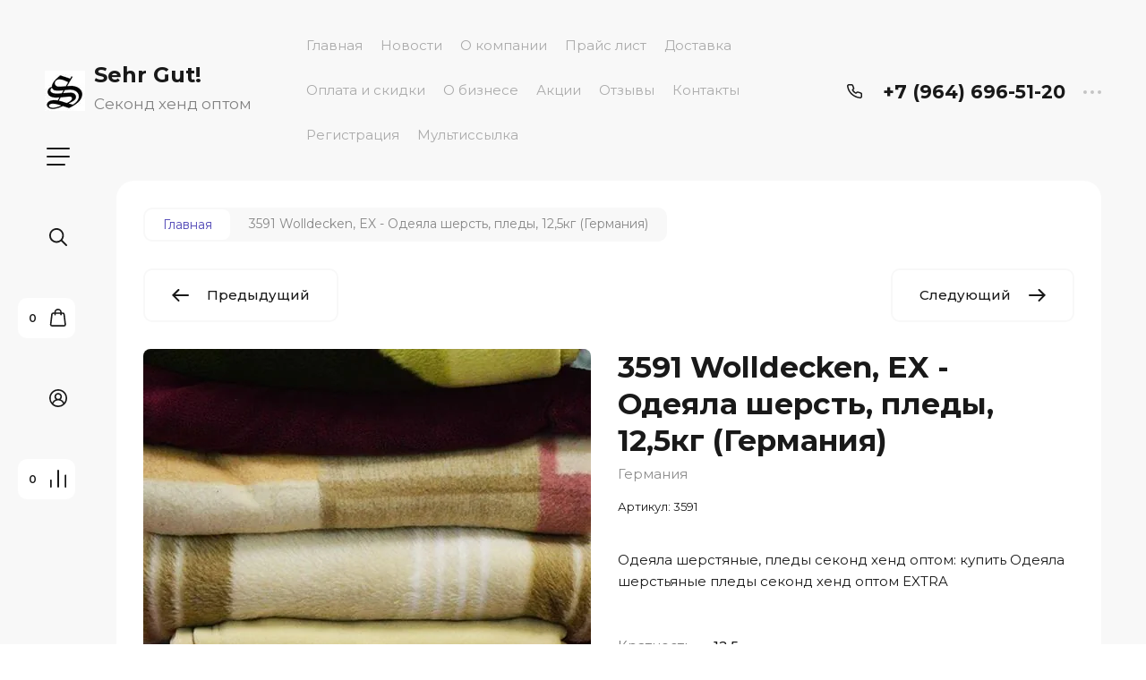

--- FILE ---
content_type: text/html; charset=utf-8
request_url: https://zergutsecond.ru/shop/product/magazin/product/3591-wolldecken-ex-odeyala-sherst-pledy-12-5kg-germaniya
body_size: 37401
content:

	<!doctype html>
<html lang="ru">

<head>
<meta charset="utf-8">
<meta name="robots" content="all">
<title>Одеяла шерстяные, пледы секонд хенд оптом: купить Одеяла шерстьяные пледы секонд хенд оптом EXTRA</title>
<meta name="description" content="Одеяла шерстяные, пледы секонд хенд оптом категории ЭКСТРА, цена указана за 1 кг. Материал - натуральные и акрил. Вес мешка 12,5 кг. Страна происхождения - Германия, поэтому в составе мешка преобладают немецкие бренды. Доставка с нашего склада в любой уголок России, Белоруссии и Казахстана.">
<meta name="keywords" content="одеяла секонд хенд, одеяла секонд, одеяла экстра, купить одеяла оптом, одеяла секонд хенд оптом, купить одеяла секонд хенд оптом">
<meta name="SKYPE_TOOLBAR" content="SKYPE_TOOLBAR_PARSER_COMPATIBLE">
<meta name="viewport" content="width=device-width, initial-scale=1.0, maximum-scale=1.0, user-scalable=no">
<meta name="format-detection" content="telephone=no">
<meta http-equiv="x-rim-auto-match" content="none">


<!-- jquery -->
<!--<script src="/g/libs/jquery/1.10.2/jquery.min.js" charset="utf-8"></script>-->
<script src="/g/libs/jquery/2.2.4/jquery-2.2.4.min.js" charset="utf-8"></script>
<!-- jquery -->

<!-- common js -->
	<link rel="stylesheet" href="/g/css/styles_articles_tpl.css">
<meta name="google-site-verification" content="3ID1CuHMkTdFRI8uZL2k-agemTztB77mDkTV4Meh1l8" />

            <!-- 46b9544ffa2e5e73c3c971fe2ede35a5 -->
            <script src='/shared/s3/js/lang/ru.js'></script>
            <script src='/shared/s3/js/common.min.js'></script>
        <link rel='stylesheet' type='text/css' href='/shared/s3/css/calendar.css' /><link rel="stylesheet" href="/g/libs/lightgallery-proxy-to-hs/lightgallery.proxy.to.hs.min.css" media="all" async>
<script src="/g/libs/lightgallery-proxy-to-hs/lightgallery.proxy.to.hs.stub.min.js"></script>
<script src="/g/libs/lightgallery-proxy-to-hs/lightgallery.proxy.to.hs.js" async></script>
<link rel="icon" href="/favicon.png" type="image/png">
	<link rel="apple-touch-icon" href="/thumb/2/LWXycLAsrYVHUeczKuvz_w/r/favicon.png">
	<link rel="apple-touch-icon" sizes="57x57" href="/thumb/2/cSiQoKjZkTMIo0ziQoXd3Q/57c57/favicon.png">
	<link rel="apple-touch-icon" sizes="60x60" href="/thumb/2/ADHYAP_QOPaTX7kCwZk1yQ/60c60/favicon.png">
	<link rel="apple-touch-icon" sizes="72x72" href="/thumb/2/NUeGOwT7ccqi0vKCk5c7CQ/72c72/favicon.png">
	<link rel="apple-touch-icon" sizes="76x76" href="/thumb/2/hXphuvuCGMlCNmPwtBK8JQ/76c76/favicon.png">
	<link rel="apple-touch-icon" sizes="114x114" href="/thumb/2/eu_DCr8HaH-4Fl9Q5T1Yug/114c114/favicon.png">
	<link rel="apple-touch-icon" sizes="120x120" href="/thumb/2/3MmgBXK7FEpfGfzqoDIQig/120c120/favicon.png">
	<link rel="apple-touch-icon" sizes="144x144" href="/thumb/2/j9LDtrtN_JRbLahuwp6tEA/144c144/favicon.png">
	<link rel="apple-touch-icon" sizes="152x152" href="/thumb/2/hJpSN6oEQd3e9064W7B_Jg/152c152/favicon.png">
	<link rel="apple-touch-icon" sizes="180x180" href="/thumb/2/f_vyPxiafrQ-f6zkloMaLQ/180c180/favicon.png">
	
	<meta name="msapplication-TileImage" content="/thumb/2/bmMZwZpxmRExzY98ed18Wg/c/favicon.png">
	<meta name="msapplication-square70x70logo" content="/thumb/2/u4ZCgXlIt0M0m6gZuZtRyQ/70c70/favicon.png">
	<meta name="msapplication-square150x150logo" content="/thumb/2/foNNC3kvbPYBac4AKEENng/150c150/favicon.png">
	<meta name="msapplication-wide310x150logo" content="/thumb/2/4xXaTyEaqfQGm4mLgRUUfg/310c150/favicon.png">
	<meta name="msapplication-square310x310logo" content="/thumb/2/rmdEXcb0zBLSx3J7TTuAiw/310c310/favicon.png">

<!--s3_require-->
<link rel="stylesheet" href="/g/basestyle/1.0.1/user/user.css" type="text/css"/>
<link rel="stylesheet" href="/g/basestyle/1.0.1/user/user.blue.css" type="text/css"/>
<script type="text/javascript" src="/g/basestyle/1.0.1/user/user.js" async></script>
<!--/s3_require-->
<!-- common js -->

<!-- shop init -->
			
		
		
		
			<link rel="stylesheet" type="text/css" href="/g/shop2v2/default/css/theme.less.css">		
			<script type="text/javascript" src="/g/shop2v2/default/js/shop2v2-plugins.js"></script>
		
			<script type="text/javascript" src="/g/shop2v2/default/js/shop2.2.min.js"></script>
		
	<script type="text/javascript">shop2.init({"productRefs": {"1263010506":{"kratnost_":{"12.5":["1626539306"]},"tip_odezdy":{"197219706":["1626539306"]},"sezonnost_":{"197216906":["1626539306"]},"tip_sborki":{"197216106":["1626539306"]},"kategoria":{"197215506":["1626539306"]}},"465345109":{"kratnost_":{"15":["546803909"]},"tip_odezdy":{"197219306":["546803909"]},"sezonnost_":{"197217306":["546803909"]},"tip_sborki":{"197216106":["546803909"]},"kategoria":{"197215106":["546803909"]}},"465353309":{"kratnost_":{"25":["546815909"]},"tip_odezdy":{"197218906":["546815909"]},"sezonnost_":{"197216706":["546815909"]},"tip_sborki":{"197216106":["546815909"]},"kategoria":{"197215106":["546815909"]}},"465852909":{"kratnost_":{"20":["547357909"]},"tip_odezdy":{"197219706":["547357909"]},"sezonnost_":{"197217306":["547357909"]},"tip_sborki":{"197216106":["547357909"]},"kategoria":{"197215106":["547357909"]}},"1263018706":{"kratnost_":{"25":["1626547506"]},"tip_odezdy":{"197218506":["1626547506"]},"sezonnost_":{"197217306":["1626547506"]},"tip_sborki":{"197216106":["1626547506"]},"kategoria":{"197215106":["1626547506"]}},"1263022706":{"kratnost_":{"22":["1626551506"]},"tip_odezdy":{"197218906":["1626551506"]},"sezonnost_":{"197216706":["1626551506"]},"tip_sborki":{"197216106":["1626551506"]},"kategoria":{"197215106":["1626551506"]}}},"apiHash": {"getPromoProducts":"5fcf1fc01827313897245cb3d3fe5525","getSearchMatches":"2783d735aaf813e0fd7001f3c8d93487","getFolderCustomFields":"b8f5f749b39b208de9d3f625ac39f4f5","getProductListItem":"0dcb0ea8f21bf23687cf377273615080","cartAddItem":"cd285b6c8bcfb957f37556a3dcfc697a","cartRemoveItem":"61e3478939b6b47a859bf3d0d086bb94","cartUpdate":"50a8bb2afdc7a02fbf5852248136cf4a","cartRemoveCoupon":"b30ba2f25ecd0696479d0e4013c3cf16","cartAddCoupon":"963c0f73ad5241de71d14d9719a0df47","deliveryCalc":"d4c4f7919f3428802dce4c9515546d90","printOrder":"131836b1caa6d33c7f8a026f64811f42","cancelOrder":"e5fca5ad3ede55f91ce93daa696ec98c","cancelOrderNotify":"b5e2a019207c717533b775ab2be24278","repeatOrder":"7efc98af50f8f45ca5e05ffd5baa0d82","paymentMethods":"0e5ad42aa234b695315652549a74021b","compare":"df8d747ccc0319e942f958b054e184e5"},"hash": null,"verId": 3950354,"mode": "product","step": "","uri": "/shop","IMAGES_DIR": "/d/","my": {"gr_filter_max_count":2,"gr_compare_data_tooltip":"\u0421\u0440\u0430\u0432\u043d\u0438\u0442\u044c","gr_compare_data_added_tooltip":"\u0423\u0434\u0430\u043b\u0438\u0442\u044c","gr_add_to_compare_text":"\u0421\u0440\u0430\u0432\u043d\u0438\u0442\u044c","gr_cart_show_options_text":"\u0411\u043e\u043b\u044c\u0448\u0435","gr_rating_block_title":true,"show_sections":true,"gr_coupon_remodal":false,"gr_card_vertical_slider":true,"buy_alias":"\u0412 \u043a\u043e\u0440\u0437\u0438\u043d\u0443","buy_mod":true,"buy_kind":true,"on_shop2_btn":true,"show_flags_filter":false,"lazy_load_subpages":true,"gr_lazy_load":true,"gr_pagelist_lazy_load":true,"gr_search_range_slider":false,"gr_filter_range_slider":false,"gr_filter_remodal":true,"gr_filter_remodal_btn":"\u0424\u0438\u043b\u044c\u0442\u0440","gr_show_filter_color_btn":true,"gr_show_slider_autoplay":true,"gr_enable_images_settings":true,"gr_vendor_in_thumbs":true,"gr_show_one_click_in_thumbs":true,"gr_product_list_titles":true,"gr_pagelist_only_icons":true,"gr_kinds_slider":true,"gr_show_collcetions_amount":true,"gr_cart_titles":true,"gr_cart_auth_remodal":true,"gr_filter_sorting_title":"\u0421\u043e\u0440\u0442\u0438\u0440\u043e\u0432\u043a\u0430:","gr_by_price_desc":"\u0441\u0430\u043c\u044b\u0435 \u0434\u043e\u0440\u043e\u0433\u0438\u0435","gr_by_price_asc":"\u0441\u0430\u043c\u044b\u0435 \u0434\u0435\u0448\u0435\u0432\u044b\u0435","gr_by_name_asc":"\u043d\u0430\u0437\u0432\u0430\u043d\u0438\u0435 \u043e\u0442 \u0410","gr_by_name_desc":"\u043d\u0430\u0437\u0432\u0430\u043d\u0438\u0435 \u043e\u0442 \u042f","gr_filter_default_sorting":"\u0421\u043e\u0440\u0442\u0438\u0440\u043e\u0432\u0430\u0442\u044c","gr_filter_default_sorting_item":"\u043f\u043e \u0443\u043c\u043e\u043b\u0447\u0430\u043d\u0438\u044e","gr_login_placeholered":true,"gr_search_form_btn":"\u041d\u0430\u0439\u0442\u0438","gr_product_one_click":"\u0411\u044b\u0441\u0442\u0440\u044b\u0439 \u0437\u0430\u043a\u0430\u0437","gr_product_options_btn":"\u0411\u043e\u043b\u044c\u0448\u0435","gr_filter_placeholders":true,"gr_filter_reset_text":"\u0421\u0431\u0440\u043e\u0441\u0438\u0442\u044c","gr_product_mode_h1":true,"gr_options_more_btn":"\u0411\u043e\u043b\u044c\u0448\u0435","gr_pluso_title":"\u041f\u043e\u0434\u0435\u043b\u0438\u0442\u044c\u0441\u044f","gr_cart_total_title":"\u0420\u0430\u0441\u0447\u0435\u0442","gr_product_page_version":"global:shop2.2.120-4-product.tpl","gr_product_list_thumbs":"global:shop2.2.120-4-product-list-thumbs.tpl","gr_collections_blocks":"global:shop2.2.120-4-product-item-collections-blocks.tpl","gr_cart_page_version":"global:shop2.2.120-4-cart.tpl","collection_mod_width":500,"collection_mod_height":500,"gr_show_price_in_pricelist":true,"collection_image_width":500,"collection_image_height":500,"gr_hide_no_amount_rating":true,"gr_show_collections_compare":true,"gr_shop2_msg":true,"gr_main_blocks_version":"global:shop2.2.120-4-main-blocks.tpl","gr_collections_item":"global:shop2.2.120-4-product-item-collections.tpl","new_instagram_fix":true},"shop2_cart_order_payments": 5,"cf_margin_price_enabled": 0,"maps_yandex_key":"","maps_google_key":""});</script>
<!-- shop init -->

<!-- theme styles -->


	
		    <link rel="stylesheet" href="/g/templates/shop2/2.120.2/2.2.120-4/themes/theme0/colors.css">
	
	<link rel="stylesheet" href="/g/templates/shop2/2.120.2/2.2.120-4/css/theme.scss.css">


<link rel="stylesheet" href="/g/templates/shop2/2.120.2/2.2.120-4/css/global_styles.css">
<!-- theme styles -->




<script src="/g/libs/timer/js/timer.js" charset="utf-8"></script>

</head><link rel="stylesheet" href="/t/v7715/images/css/site_addons.scss.css">
<link rel="stylesheet" href="/t/images/css/ors_styles.scss.css">
<body class="site">
	
		
	<svg width="0" height="0" class="hidden" style="display: none;">
  <symbol viewBox="0 0 15 15" xmlns="http://www.w3.org/2000/svg" id="action_icon">
    <path d="M14.813 7.952a.639.639 0 0 0 0-.904l-.532-.53a.614.614 0 0 1-.125-.718l.281-.686c.126-.343-.03-.717-.343-.842l-.688-.28A.64.64 0 0 1 13 3.399v-.748a.66.66 0 0 0-.656-.655h-.75A.64.64 0 0 1 11 1.59l-.281-.686c-.125-.343-.5-.499-.844-.343l-.688.281A.74.74 0 0 1 8.47.717l-.531-.53a.642.642 0 0 0-.907 0L6.5.717a.618.618 0 0 1-.719.125l-.687-.28c-.313-.125-.719.03-.844.342l-.281.686a.64.64 0 0 1-.594.406h-.719A.66.66 0 0 0 2 2.65v.748a.64.64 0 0 1-.406.593l-.688.28a.617.617 0 0 0-.344.842l.282.686c.094.25.031.53-.125.718l-.531.53a.639.639 0 0 0 0 .904l.53.53c.188.187.25.468.126.718l-.281.686c-.125.312.03.717.343.842l.688.28A.64.64 0 0 1 2 11.6v.748a.66.66 0 0 0 .656.655h.75c.25 0 .5.156.594.406l.281.686a.61.61 0 0 0 .844.343l.688-.281a.74.74 0 0 1 .718.125l.532.53c.25.25.656.25.906 0l.531-.53a.618.618 0 0 1 .719-.125l.687.28c.313.125.719-.03.844-.342l.281-.686a.64.64 0 0 1 .594-.406h.75a.66.66 0 0 0 .656-.655V11.6a.64.64 0 0 1 .406-.593l.688-.28c.344-.125.5-.53.344-.842l-.281-.686a.735.735 0 0 1 .124-.718l.5-.53zM5.624 4.678a.92.92 0 0 1 .938.935.92.92 0 0 1-.938.936.92.92 0 0 1-.938-.936.92.92 0 0 1 .938-.935zm3.75 5.613a.92.92 0 0 1-.938-.935.92.92 0 0 1 .938-.936.92.92 0 0 1 .938.936.92.92 0 0 1-.938.935zm.75-4.553L5.75 10.104a.618.618 0 0 1-.438.187.618.618 0 0 1-.437-.187.602.602 0 0 1 0-.873L9.25 4.865c.25-.25.625-.25.875 0s.25.624 0 .873z"></path>
  </symbol>
  <symbol viewBox="0 0 22 24" xmlns="http://www.w3.org/2000/svg" id="buy_btn_icon">
    <path fill-rule="evenodd" clip-rule="evenodd" d="M10.751 2a3 3 0 0 0-3 3h6a3 3 0 0 0-3-3zm3 5v1a1 1 0 1 0 2 0V7h1.222a1 1 0 0 1 .993.883l1.53 13A1 1 0 0 1 18.501 22H3a1 1 0 0 1-.993-1.117l1.53-13A1 1 0 0 1 4.53 7h1.22v1a1 1 0 1 0 2 0V7h6zm-8-2H4.53a3 3 0 0 0-2.98 2.65l-1.53 13A3 3 0 0 0 3 24h15.502a3 3 0 0 0 2.98-3.35l-1.53-13A3 3 0 0 0 16.972 5h-1.22a5 5 0 0 0-10 0z"></path>
  </symbol>
  <symbol viewBox="0 0 20 20" xmlns="http://www.w3.org/2000/svg" id="close_btn_icon">
    <path fill-rule="evenodd" clip-rule="evenodd" d="M.293.293a1 1 0 0 1 1.414 0L10 8.586 18.293.293a1 1 0 1 1 1.414 1.414L11.414 10l8.293 8.293a1 1 0 0 1-1.414 1.414L10 11.414l-8.293 8.293a1 1 0 0 1-1.414-1.414L8.586 10 .293 1.707a1 1 0 0 1 0-1.414z"></path>
  </symbol>
  <symbol viewBox="0 0 20 24" xmlns="http://www.w3.org/2000/svg" id="filter_btn">
    <path fill-rule="evenodd" clip-rule="evenodd" d="M2.072 3.5c.042.036.1.082.184.137.333.219.881.454 1.648.667C5.423 4.726 7.579 5 10 5c2.421 0 4.577-.274 6.096-.696.767-.213 1.315-.448 1.648-.667.083-.055.142-.1.184-.137a1.633 1.633 0 0 0-.184-.137c-.333-.219-.881-.454-1.648-.667C14.577 2.274 12.421 2 10 2c-2.421 0-4.577.274-6.096.696-.767.213-1.315.448-1.648.667a1.64 1.64 0 0 0-.184.137zM18 5.756c-.414.18-.876.339-1.368.475C14.893 6.714 12.549 7 10 7c-2.55 0-4.893-.286-6.632-.769A10.391 10.391 0 0 1 2 5.756v1.001a2 2 0 0 0 .586 1.415L9 14.586V21a1 1 0 1 0 2 0v-6.414l6.414-6.414A2 2 0 0 0 18 6.757v-1zM20 3.5v3.257a4 4 0 0 1-1.172 2.829L13 15.414V21a3 3 0 1 1-6 0v-5.586L1.172 9.586A4 4 0 0 1 0 6.757V3.5c0-.866.621-1.456 1.158-1.809.578-.38 1.348-.683 2.21-.922C5.107.286 7.451 0 10 0c2.55 0 4.893.286 6.632.769.862.24 1.632.543 2.21.922C19.379 2.044 20 2.634 20 3.5z"></path>
  </symbol>
  <symbol viewBox="0 0 13 13" xmlns="http://www.w3.org/2000/svg" id="gift_icon">
    <path d="M5.571 7.744v4.329a.911.911 0 0 1-.928.927H2.476A1.53 1.53 0 0 1 .93 11.454v-3.71c0-.525.402-.927.928-.927h2.786c.526 0 .928.402.928.927zm1.858 0v4.329c0 .525.402.927.928.927h2.167a1.53 1.53 0 0 0 1.547-1.546v-3.71a.911.911 0 0 0-.928-.927H8.357a.911.911 0 0 0-.928.927zm4.642-5.564H8.048l.835-.835c.31-.31.31-.804 0-1.082-.31-.31-.804-.31-1.083 0L6.5 1.53 5.2.232c-.31-.31-.805-.31-1.083 0-.31.309-.31.804 0 1.082l.835.866H.93a.911.911 0 0 0-.93.927v1.546c0 .525.402.927.929.927H12.07a.911.911 0 0 0 .93-.927V3.107a.911.911 0 0 0-.929-.927z"></path>
  </symbol>
  <symbol viewBox="0 0 14 20" xmlns="http://www.w3.org/2000/svg" id="lazy_btn_icon">
    <path fill-rule="evenodd" clip-rule="evenodd" d="M7 0c.525 0 .95.407.95.91v15.986l4.427-4.233a.981.981 0 0 1 1.345 0 .881.881 0 0 1 0 1.285l-6.05 5.786a.981.981 0 0 1-1.344 0l-6.05-5.786a.881.881 0 0 1 0-1.285.981.981 0 0 1 1.345 0l4.426 4.233V.91C6.05.407 6.475 0 7 0z"></path>
  </symbol>
  <symbol viewBox="0 0 12 2" xmlns="http://www.w3.org/2000/svg" id="minus_icon_btn">
    <path fill-rule="evenodd" clip-rule="evenodd" d="M0 1a1 1 0 0 1 1-1h10a1 1 0 1 1 0 2H1a1 1 0 0 1-1-1z"></path>
  </symbol>
  <symbol viewBox="0 0 22 24" xmlns="http://www.w3.org/2000/svg" id="notavailable_btn_icon">
    <path fill-rule="evenodd" clip-rule="evenodd" d="M10.751 2a3 3 0 0 0-3 3h6a3 3 0 0 0-3-3zm3 5v1a1 1 0 1 0 2 0V7h1.222a1 1 0 0 1 .993.883l1.53 13A1 1 0 0 1 18.501 22H3a1 1 0 0 1-.993-1.117l1.53-13A1 1 0 0 1 4.53 7h1.22v1a1 1 0 1 0 2 0V7h6zm-8-2H4.53a3 3 0 0 0-2.98 2.65l-1.53 13A3 3 0 0 0 3 24h15.502a3 3 0 0 0 2.98-3.35l-1.53-13A3 3 0 0 0 16.972 5h-1.22a5 5 0 0 0-10 0z"></path>
  </symbol>
  <symbol viewBox="0 0 24 24" xmlns="http://www.w3.org/2000/svg" id="onrequest_btn_icon">
    <path fill-rule="evenodd" clip-rule="evenodd" d="M12 2C6.477 2 2 6.477 2 12s4.477 10 10 10 10-4.477 10-10S17.523 2 12 2zM0 12C0 5.373 5.373 0 12 0s12 5.373 12 12-5.373 12-12 12S0 18.627 0 12zm12-6a1 1 0 0 1 1 1v4.52l4.625 3.7a1 1 0 1 1-1.25 1.56L11 12.48V7a1 1 0 0 1 1-1z"></path>
  </symbol>
  <symbol viewBox="0 0 19 14" xmlns="http://www.w3.org/2000/svg" id="pagelist_next">
    <path fill-rule="evenodd" clip-rule="evenodd" d="M10.879.293a1 1 0 0 0 0 1.414L15.172 6H1a1 1 0 0 0 0 2h14.172l-4.293 4.293a1 1 0 0 0 1.414 1.414L19 7 12.293.293a1 1 0 0 0-1.414 0z"></path>
  </symbol>
  <symbol viewBox="0 0 19 14" xmlns="http://www.w3.org/2000/svg" id="pagelist_prev">
    <path fill-rule="evenodd" clip-rule="evenodd" d="M8.121.293a1 1 0 0 1 0 1.414L3.828 6H18a1 1 0 1 1 0 2H3.828l4.293 4.293a1 1 0 1 1-1.414 1.414L0 7 6.707.293a1 1 0 0 1 1.414 0z"></path>
  </symbol>
  <symbol viewBox="0 0 12 12" xmlns="http://www.w3.org/2000/svg" id="plus_icon_btn">
    <path fill-rule="evenodd" clip-rule="evenodd" d="M7 1a1 1 0 0 0-2 0v4H1a1 1 0 0 0 0 2h4v4a1 1 0 1 0 2 0V7h4a1 1 0 1 0 0-2H7V1z"></path>
  </symbol>
  <symbol viewBox="0 0 17 15" xmlns="http://www.w3.org/2000/svg" id="product_list_price">
    <path fill-rule="evenodd" clip-rule="evenodd" d="M0 1.5A1.5 1.5 0 0 1 1.5 0h14a1.5 1.5 0 0 1 0 3h-14A1.5 1.5 0 0 1 0 1.5zm0 6A1.5 1.5 0 0 1 1.5 6h14a1.5 1.5 0 0 1 0 3h-14A1.5 1.5 0 0 1 0 7.5zm0 6A1.5 1.5 0 0 1 1.5 12h14a1.5 1.5 0 0 1 0 3h-14A1.5 1.5 0 0 1 0 13.5z"></path>
  </symbol>
  <symbol viewBox="0 0 17 15" xmlns="http://www.w3.org/2000/svg" id="product_list_simple">
    <path fill-rule="evenodd" clip-rule="evenodd" d="M0 1.5A1.5 1.5 0 0 1 1.5 0h4a1.5 1.5 0 1 1 0 3h-4A1.5 1.5 0 0 1 0 1.5zm10 0A1.5 1.5 0 0 1 11.5 0h4a1.5 1.5 0 0 1 0 3h-4A1.5 1.5 0 0 1 10 1.5zm-10 6A1.5 1.5 0 0 1 1.5 6h4a1.5 1.5 0 1 1 0 3h-4A1.5 1.5 0 0 1 0 7.5zm10 0A1.5 1.5 0 0 1 11.5 6h4a1.5 1.5 0 0 1 0 3h-4A1.5 1.5 0 0 1 10 7.5zm-10 6A1.5 1.5 0 0 1 1.5 12h4a1.5 1.5 0 0 1 0 3h-4A1.5 1.5 0 0 1 0 13.5zm10 0a1.5 1.5 0 0 1 1.5-1.5h4a1.5 1.5 0 0 1 0 3h-4a1.5 1.5 0 0 1-1.5-1.5z"></path>
  </symbol>
  <symbol viewBox="0 0 15 15" xmlns="http://www.w3.org/2000/svg" id="product_list_thumbs">
    <path fill-rule="evenodd" clip-rule="evenodd" d="M1.5 0A1.5 1.5 0 0 1 3 1.5v3a1.5 1.5 0 1 1-3 0v-3A1.5 1.5 0 0 1 1.5 0zm6 0A1.5 1.5 0 0 1 9 1.5v3a1.5 1.5 0 1 1-3 0v-3A1.5 1.5 0 0 1 7.5 0zm6 0A1.5 1.5 0 0 1 15 1.5v3a1.5 1.5 0 0 1-3 0v-3A1.5 1.5 0 0 1 13.5 0zm-12 9A1.5 1.5 0 0 1 3 10.5v3a1.5 1.5 0 0 1-3 0v-3A1.5 1.5 0 0 1 1.5 9zm6 0A1.5 1.5 0 0 1 9 10.5v3a1.5 1.5 0 0 1-3 0v-3A1.5 1.5 0 0 1 7.5 9zm6 0a1.5 1.5 0 0 1 1.5 1.5v3a1.5 1.5 0 0 1-3 0v-3A1.5 1.5 0 0 1 13.5 9z"></path>
  </symbol>
  <symbol viewBox="0 0 12 10" xmlns="http://www.w3.org/2000/svg" id="sort_param_asc">
    <path d="M11 10H1a1 1 0 0 1 0-2h10a1 1 0 0 1 0 2zM6 6H1a1 1 0 0 1 0-2h5a1 1 0 0 1 0 2zm0-4H1a1 1 0 0 1 0-2h5a1 1 0 0 1 0 2z"></path>
  </symbol>
  <symbol viewBox="0 0 12 10" xmlns="http://www.w3.org/2000/svg" id="sort_param_desc">
    <path d="M11 2H1a1 1 0 0 1 0-2h10a1 1 0 0 1 0 2zM1 4h5a1 1 0 0 1 0 2H1a1 1 0 0 1 0-2zm0 4h5a1 1 0 0 1 0 2H1a1 1 0 0 1 0-2z"></path>
  </symbol>
  <symbol viewBox="0 0 9 18" xmlns="http://www.w3.org/2000/svg" id="z_address_icon">
    <path fill-rule="evenodd" clip-rule="evenodd" d="M4.5 1.5a3 3 0 1 0 0 6 3 3 0 0 0 0-6zM0 4.5a4.5 4.5 0 1 1 5.25 4.438v8.312a.75.75 0 0 1-1.5 0V8.938A4.501 4.501 0 0 1 0 4.5z"></path>
  </symbol>
  <symbol viewBox="0 0 26 20" xmlns="http://www.w3.org/2000/svg" id="z_burger_btn">
    <path fill-rule="evenodd" clip-rule="evenodd" d="M0 1a1 1 0 0 1 1-1h24a1 1 0 1 1 0 2H1a1 1 0 0 1-1-1zm0 9a1 1 0 0 1 1-1h24a1 1 0 1 1 0 2H1a1 1 0 0 1-1-1zm0 9a1 1 0 0 1 1-1h19a1 1 0 1 1 0 2H1a1 1 0 0 1-1-1z"></path>
  </symbol>
  <symbol viewBox="0 0 20 24" xmlns="http://www.w3.org/2000/svg" id="z_cart_delete">
    <path fill-rule="evenodd" clip-rule="evenodd" d="M9 2a1 1 0 0 0-1 1v1h4V3a1 1 0 0 0-1-1H9zm5 2V3a3 3 0 0 0-3-3H9a3 3 0 0 0-3 3v1H1a1 1 0 0 0 0 2h.105l1.703 15.331A3 3 0 0 0 5.79 24h8.42a3 3 0 0 0 2.982-2.669L18.895 6H19a1 1 0 1 0 0-2h-5zm2.883 2H3.117l1.68 15.11a1 1 0 0 0 .993.89h8.42a1 1 0 0 0 .994-.89L16.883 6zM8 9a1 1 0 0 1 1 1v8a1 1 0 1 1-2 0v-8a1 1 0 0 1 1-1zm4 0a1 1 0 0 1 1 1v8a1 1 0 1 1-2 0v-8a1 1 0 0 1 1-1z"></path>
  </symbol>
  <symbol viewBox="0 0 22 24" xmlns="http://www.w3.org/2000/svg" id="z_cart_icon">
    <path fill-rule="evenodd" clip-rule="evenodd" d="M11 2a3 3 0 0 0-3 3h6a3 3 0 0 0-3-3zm3 5v1a1 1 0 1 0 2 0V7h1.221a1 1 0 0 1 .994.883l1.53 13A1 1 0 0 1 18.75 22H3.249a1 1 0 0 1-.993-1.117l1.53-13A1 1 0 0 1 4.778 7H6v1a1 1 0 1 0 2 0V7h6zM6 5H4.779a3 3 0 0 0-2.98 2.65l-1.53 13A3 3 0 0 0 3.25 24h15.502a3 3 0 0 0 2.98-3.35l-1.53-13A3 3 0 0 0 17.221 5H16A5 5 0 1 0 6 5z"></path>
  </symbol>
  <symbol viewBox="0 0 20 20" xmlns="http://www.w3.org/2000/svg" id="z_close_btn">
    <path fill-rule="evenodd" clip-rule="evenodd" d="M.293.293a1 1 0 0 1 1.414 0L10 8.586 18.293.293a1 1 0 1 1 1.414 1.414L11.414 10l8.293 8.293a1 1 0 0 1-1.414 1.414L10 11.414l-8.293 8.293a1 1 0 0 1-1.414-1.414L8.586 10 .293 1.707a1 1 0 0 1 0-1.414z"></path>
  </symbol>
  <symbol viewBox="0 0 20 22" xmlns="http://www.w3.org/2000/svg" id="z_compare_icon">
    <path fill-rule="evenodd" clip-rule="evenodd" d="M10 0a1 1 0 0 1 1 1v20a1 1 0 1 1-2 0V1a1 1 0 0 1 1-1zm9 6a1 1 0 0 1 1 1v14a1 1 0 1 1-2 0V7a1 1 0 0 1 1-1zM1 12a1 1 0 0 1 1 1v8a1 1 0 1 1-2 0v-8a1 1 0 0 1 1-1z"></path>
  </symbol>
  <symbol viewBox="0 0 12 12" xmlns="http://www.w3.org/2000/svg" id="z_coupon_plus">
    <path fill-rule="evenodd" clip-rule="evenodd" d="M6 0a1 1 0 0 1 1 1v4h4a1 1 0 1 1 0 2H7v4a1 1 0 1 1-2 0V7H1a1 1 0 0 1 0-2h4V1a1 1 0 0 1 1-1z"></path>
  </symbol>
  <symbol viewBox="0 0 24 24" xmlns="http://www.w3.org/2000/svg" id="z_dog_icon">
    <path fill-rule="evenodd" clip-rule="evenodd" d="M12 2C6.477 2 2 6.477 2 12s4.477 10 10 10a1 1 0 1 1 0 2C5.373 24 0 18.627 0 12S5.373 0 12 0s12 5.373 12 12v2a4 4 0 0 1-7.49 1.957A6 6 0 1 1 16 7.528V7a1 1 0 1 1 2 0v7a2 2 0 1 0 4 0v-2c0-5.523-4.477-10-10-10zm4 10a4 4 0 1 0-8 0 4 4 0 0 0 8 0z"></path>
  </symbol>
  <symbol viewBox="0 0 24 20" xmlns="http://www.w3.org/2000/svg" id="z_good_icon">
    <path fill-rule="evenodd" clip-rule="evenodd" d="M14.457 2.041a1.06 1.06 0 0 0-1.263.595l-1.776 4.06a6.41 6.41 0 0 1-1.359 1.936 5.772 5.772 0 0 1-1.102.857c.028.167.043.337.043.511v6.72c1.966.5 3.465.777 4.875.854 1.58.087 3.093-.078 5.064-.521a1.932 1.932 0 0 0 1.452-1.52l1.15-5.752a1 1 0 0 0-.98-1.196h-3.88a2 2 0 0 1-1.973-2.329l.503-3.021a1.06 1.06 0 0 0-.754-1.194zM8.5 18.657c2.026.515 3.67.827 5.264.915 1.817.099 3.52-.097 5.613-.568 1.53-.345 2.673-1.575 2.974-3.08l1.15-5.75a3 3 0 0 0-2.942-3.59h-3.88l.504-3.02-.986-.165.986.164a3.06 3.06 0 0 0-5.822-1.73l-1.776 4.06a4.42 4.42 0 0 1-1.608 1.851A2.99 2.99 0 0 0 6 7H3a3 3 0 0 0-3 3v7a3 3 0 0 0 3 3h3a2.996 2.996 0 0 0 2.5-1.343zM3 9a1 1 0 0 0-1 1v7a1 1 0 0 0 1 1h3a1 1 0 0 0 1-1v-7a.999.999 0 0 0-1-1H3z"></path>
  </symbol>
  <symbol viewBox="0 0 24 24" xmlns="http://www.w3.org/2000/svg" id="z_login_icon">
    <path fill-rule="evenodd" clip-rule="evenodd" d="M12 2C6.477 2 2 6.477 2 12c0 2.217.72 4.265 1.942 5.924a9.055 9.055 0 0 1 4.644-4.26A4.976 4.976 0 0 1 6.982 10c0-2.766 2.25-5 5.018-5 2.767 0 5.018 2.234 5.018 5a4.977 4.977 0 0 1-1.604 3.665 9.055 9.055 0 0 1 4.644 4.259A9.952 9.952 0 0 0 22 12c0-5.523-4.477-10-10-10zm6.584 17.526A7.038 7.038 0 0 0 12 15a7.038 7.038 0 0 0-6.584 4.526A9.958 9.958 0 0 0 12 22a9.958 9.958 0 0 0 6.584-2.474zM0 12C0 5.373 5.373 0 12 0s12 5.373 12 12c0 3.338-1.364 6.359-3.562 8.533A11.965 11.965 0 0 1 12 24c-3.29 0-6.271-1.325-8.438-3.467A11.966 11.966 0 0 1 0 12zm12-5a3.009 3.009 0 0 0-3.018 3c0 1.653 1.347 3 3.018 3a3.01 3.01 0 0 0 3.018-3c0-1.653-1.347-3-3.018-3z"></path>
  </symbol>
  <symbol viewBox="0 0 6 5" xmlns="http://www.w3.org/2000/svg" id="z_mark_icon">
    <path fill-rule="evenodd" clip-rule="evenodd" d="M5.854.146a.5.5 0 0 1 0 .708L2 4.707.146 2.854a.5.5 0 1 1 .708-.708L2 3.293 5.146.146a.5.5 0 0 1 .708 0z"></path>
  </symbol>
  <symbol viewBox="0 0 12 9" xmlns="http://www.w3.org/2000/svg" id="z_min_left_arrow">
    <path fill-rule="evenodd" clip-rule="evenodd" d="M7.146.646a.5.5 0 0 1 .708 0L11.707 4.5 7.854 8.354a.5.5 0 1 1-.708-.708L9.793 5H.5a.5.5 0 0 1 0-1h9.293L7.146 1.354a.5.5 0 0 1 0-.708z"></path>
  </symbol>
  <symbol viewBox="0 0 7 11" xmlns="http://www.w3.org/2000/svg" id="z_more_btn">
    <path fill-rule="evenodd" clip-rule="evenodd" d="M3.5.5A.5.5 0 0 1 4 1v7.793l2.146-2.147a.5.5 0 1 1 .708.708L3.5 10.707.146 7.354a.5.5 0 1 1 .708-.708L3 8.793V1a.5.5 0 0 1 .5-.5z"></path>
  </symbol>
  <symbol viewBox="0 0 20 4" fill="none" xmlns="http://www.w3.org/2000/svg" id="z_more_contact_btn">
    <path d="M4 2a2 2 0 1 1-4 0 2 2 0 0 1 4 0zm8 0a2 2 0 1 1-4 0 2 2 0 0 1 4 0zm8 0a2 2 0 1 1-4 0 2 2 0 0 1 4 0z" fill="#C4C4C4"></path>
  </symbol>
  <symbol viewBox="0 0 17 16" xmlns="http://www.w3.org/2000/svg" id="z_phone_icon">
    <path fill-rule="evenodd" clip-rule="evenodd" d="M2.258 1.46c-.451 0-.737.332-.703.657.69 6.555 6.231 11.77 13.196 12.42a.647.647 0 0 0 .697-.663v-2.598a.735.735 0 0 0-.53-.693l-2.685-.842a.81.81 0 0 0-.794.176l-.43.405a1.609 1.609 0 0 1-1.953.177C7.59 9.554 6.734 8.755 5.823 7.464c-.412-.584-.304-1.342.2-1.817l.44-.413a.7.7 0 0 0 .187-.748L5.755 1.96a.773.773 0 0 0-.736-.5H2.26zm-2.247.8C-.124.98.996 0 2.258 0H5.02c1.002 0 1.892.603 2.209 1.498l.894 2.526a2.1 2.1 0 0 1-.562 2.242l-.432.407c.783 1.107 1.488 1.771 2.79 2.611l.424-.4a2.432 2.432 0 0 1 2.382-.529l2.684.843c.95.298 1.592 1.135 1.592 2.078v2.598c0 1.189-1.041 2.243-2.402 2.116C6.898 15.27.775 9.508.011 2.26z"></path>
  </symbol>
  <symbol viewBox="0 0 22 22" xmlns="http://www.w3.org/2000/svg" id="z_pluso">
    <path fill-rule="evenodd" clip-rule="evenodd" d="M18 2a2 2 0 1 0 0 4 2 2 0 0 0 0-4zm-4 2a4 4 0 1 1 .983 2.626l-7.071 3.536a4.012 4.012 0 0 1 0 1.676l7.071 3.536a4 4 0 1 1-.895 1.788l-7.071-3.536a4 4 0 1 1 0-5.253l7.071-3.535A4.015 4.015 0 0 1 14 4zM4 9a2 2 0 1 0 0 4 2 2 0 0 0 0-4zm14 7a2 2 0 1 0-.001 4A2 2 0 0 0 18 16z"></path>
  </symbol>
  <symbol viewBox="0 0 22 22" xmlns="http://www.w3.org/2000/svg" id="z_quick_btn">
    <path fill-rule="evenodd" clip-rule="evenodd" d="M14 2a1 1 0 1 1 0-2h7a1 1 0 0 1 1 1v7a1 1 0 1 1-2 0V3.414l-5.293 5.293a1 1 0 1 1-1.414-1.414L18.586 2H14zM1 13a1 1 0 0 1 1 1v4.586l5.293-5.293a1 1 0 0 1 1.414 1.414L3.414 20H8a1 1 0 1 1 0 2H1a1 1 0 0 1-1-1v-7a1 1 0 0 1 1-1z"></path>
  </symbol>
  <symbol viewBox="0 0 23 20" xmlns="http://www.w3.org/2000/svg" id="z_recalcult">
    <path fill-rule="evenodd" clip-rule="evenodd" d="M13 2a8 8 0 0 0-8 8v.586l1.293-1.293a1 1 0 0 1 1.414 1.414L4 14.414.293 10.707a1 1 0 1 1 1.414-1.414L3 10.586V10C3 4.477 7.477 0 13 0s10 4.477 10 10-4.477 10-10 10a1 1 0 1 1 0-2 8 8 0 1 0 0-16z"></path>
  </symbol>
  <symbol viewBox="0 0 32 20" xmlns="http://www.w3.org/2000/svg" id="z_reviews_icon">
    <path d="M14 17v-7a3 3 0 0 0-3-3H7.723a1 1 0 0 1-.868-1.496l1.863-3.26A1.5 1.5 0 0 0 7.415 0H5.161a2 2 0 0 0-1.737 1.008L1.318 4.694A10 10 0 0 0 0 9.656V17a3 3 0 0 0 3 3h8a3 3 0 0 0 3-3zm18 0v-7a3 3 0 0 0-3-3h-3.277a1 1 0 0 1-.868-1.496l1.863-3.26A1.5 1.5 0 0 0 25.415 0h-2.254a2 2 0 0 0-1.737 1.008l-2.106 3.686A10 10 0 0 0 18 9.656V17a3 3 0 0 0 3 3h8a3 3 0 0 0 3-3z"></path>
  </symbol>
  <symbol viewBox="0 0 22 22" xmlns="http://www.w3.org/2000/svg" id="z_search_icon">
    <path fill-rule="evenodd" clip-rule="evenodd" d="M9 2a7 7 0 1 0 0 14A7 7 0 0 0 9 2zM0 9a9 9 0 1 1 16.032 5.618l5.675 5.675a1 1 0 0 1-1.414 1.414l-5.675-5.675A9 9 0 0 1 0 9z"></path>
  </symbol>
  <symbol viewBox="0 0 22 22" xmlns="http://www.w3.org/2000/svg" id="z_search_param">
    <path fill-rule="evenodd" clip-rule="evenodd" d="M8 2a3 3 0 1 0 0 6 3 3 0 0 0 0-6zM3.1 4a5.002 5.002 0 0 1 9.8 0H21a1 1 0 1 1 0 2h-8.1a5.002 5.002 0 0 1-9.8 0H1a1 1 0 0 1 0-2h2.1zM17 14a3 3 0 1 0 0 6 3 3 0 0 0 0-6zm-4.9 2a5.002 5.002 0 0 1 9.9 1 5 5 0 0 1-9.9 1H1a1 1 0 1 1 0-2h11.1z"></path>
  </symbol>
  <symbol viewBox="0 0 19 14" xmlns="http://www.w3.org/2000/svg" id="z_slider_arrow_left">
    <path fill-rule="evenodd" clip-rule="evenodd" d="M8.121.293a1 1 0 0 1 0 1.414L3.828 6H18a1 1 0 1 1 0 2H3.828l4.293 4.293a1 1 0 1 1-1.414 1.414L0 7 6.707.293a1 1 0 0 1 1.414 0z"></path>
  </symbol>
  <symbol viewBox="0 0 19 14" xmlns="http://www.w3.org/2000/svg" id="z_slider_arrow_right">
    <path fill-rule="evenodd" clip-rule="evenodd" d="M10.879.293a1 1 0 0 0 0 1.414L15.172 6H1a1 1 0 0 0 0 2h14.172l-4.293 4.293a1 1 0 0 0 1.414 1.414L19 7 12.293.293a1 1 0 0 0-1.414 0z"></path>
  </symbol>
  <symbol viewBox="0 0 22 23" xmlns="http://www.w3.org/2000/svg" id="z_speaker_icon">
    <path fill-rule="evenodd" clip-rule="evenodd" d="M17 3.226c0-.3-.362-.45-.574-.237C13.93 5.483 11.463 7 7.74 7H3a1 1 0 0 0-1 1v4a1 1 0 0 0 1 1h4.741a13 13 0 0 1 .28.003c3.571.074 5.978 1.582 8.405 4.009a.336.336 0 0 0 .574-.238V3.226zM19 7V3.226c0-2.081-2.517-3.124-3.989-1.652C12.745 3.842 10.755 5 7.742 5H3a3 3 0 0 0-3 3v4a3 3 0 0 0 3 3h.22l1.442 5.773a2.94 2.94 0 1 0 5.705-1.427L9.31 15.117c2.182.346 3.848 1.455 5.701 3.309 1.472 1.472 3.989.43 3.989-1.652V13a3 3 0 1 0 0-6zm0 2v2a1 1 0 1 0 0-2zM7.219 15H5.28l1.322 5.288a.94.94 0 1 0 1.824-.456L7.219 15z"></path>
  </symbol>
  <symbol viewBox="0 0 24 23" xmlns="http://www.w3.org/2000/svg" id="z_submit_icon">
    <path fill-rule="evenodd" clip-rule="evenodd" d="M21.157 3.398c.35-.827-.484-1.66-1.31-1.31L3.47 9.016c-.861.365-.796 1.606.098 1.878l5.203 1.583c.144.044.285.1.419.163l5.103-5.102a1 1 0 1 1 1.414 1.414l-5.103 5.102c.065.135.12.275.163.42l1.584 5.203c.272.894 1.513.959 1.877.098l6.929-16.377zM19.067.246c2.482-1.05 4.982 1.45 3.932 3.932L16.07 20.554c-1.093 2.583-4.816 2.388-5.633-.295l-1.583-5.203a.999.999 0 0 0-.666-.665l-5.202-1.584C.303 11.991.108 8.267 2.69 7.174L19.067.246l.388.918-.388-.918z"></path>
  </symbol>
  <symbol viewBox="0 0 16 24" xmlns="http://www.w3.org/2000/svg" id="z_up_arrow">
    <path fill-rule="evenodd" clip-rule="evenodd" d="M8 .586l7.707 7.707a1 1 0 0 1-1.414 1.414L9 4.414V23a1 1 0 1 1-2 0V4.414L1.707 9.707A1 1 0 1 1 .293 8.293L8 .586z"></path>
  </symbol>
  <symbol viewBox="0 0 28 28" xmlns="http://www.w3.org/2000/svg" id="z_zoom_btn">
    <path fill-rule="evenodd" clip-rule="evenodd" d="M0 0h8a1 1 0 0 1 0 2H3.414l8.293 8.293a1 1 0 0 1-1.414 1.414L2 3.414V8a1 1 0 0 1-2 0V0zm19 1a1 1 0 0 1 1-1h8v8a1 1 0 1 1-2 0V3.414l-8.293 8.293a1 1 0 0 1-1.414-1.414L24.586 2H20a1 1 0 0 1-1-1zm-7.293 15.293a1 1 0 0 1 0 1.414L3.414 26H8a1 1 0 1 1 0 2H0v-8a1 1 0 1 1 2 0v4.586l8.293-8.293a1 1 0 0 1 1.414 0zm4.586 0a1 1 0 0 1 1.414 0L26 24.586V20a1 1 0 1 1 2 0v8h-8a1 1 0 1 1 0-2h4.586l-8.293-8.293a1 1 0 0 1 0-1.414z"></path>
  </symbol>
  <symbol viewBox="0 0 22 22" xmlns="http://www.w3.org/2000/svg" id="z_zoom_min_btn">
    <path fill-rule="evenodd" clip-rule="evenodd" d="M14 2a1 1 0 1 1 0-2h7a1 1 0 0 1 1 1v7a1 1 0 1 1-2 0V3.414l-5.293 5.293a1 1 0 1 1-1.414-1.414L18.586 2H14zM1 13a1 1 0 0 1 1 1v4.586l5.293-5.293a1 1 0 0 1 1.414 1.414L3.414 20H8a1 1 0 1 1 0 2H1a1 1 0 0 1-1-1v-7a1 1 0 0 1 1-1z"></path>
  </symbol>
</svg>	
	<div class="gr-tooltip"></div>
	<div class="site__wrapper">
		
			    	<a href="/shop/compare" target="_blank" class="mobile-fixed__compare_btn compare_block_1 compare-block">
	    		
	    		<span class="compare-block__amount">0</span>
	    		
	    		<span class="mobile-fixed__comp_icon">
		    		<svg class="gr-svg-icon">
					  <use xlink:href="#z_compare_icon"></use>
					</svg>
				</span>
				
				<span class="mobile-fixed__compare_text">К сравнению
				
					<span class="mobile-fixed__comp_arrow">
			    		<svg class="gr-svg-icon">
						  <use xlink:href="#z_min_left_arrow"></use>
						</svg>
					</span>
				</span>
			</a>
		

		<div class="fixed-panel-left">
			<div class="fixed-btns">
				<div class="fixed-btns__burg_btn">
					<svg class="gr-svg-icon on_btn">
					  <use xlink:href="#z_burger_btn"></use>
					</svg>

				</div>

				<div class="fixed-btns__search_btn">
					<svg class="gr-svg-icon on_btn">
					  <use xlink:href="#z_search_icon"></use>
					</svg>
				</div>
				
				
								
															
					<div class="fixed-btns__cart_btn pointer_events_none gr-cart-popup-btn">
						
						
						<div class="ajax_cart_amount_wr">
							<div class="ajax_cart_amount gr-cart-total-amount">0</div>
						</div>
						
						<svg class="gr-svg-icon on_btn">
						  <use xlink:href="#buy_btn_icon"></use>
						</svg>
					
					</div>
					
								
				<div class="fixed-btns__login_btn">
					<svg class="gr-svg-icon on_btn">
					  <use xlink:href="#z_login_icon"></use>
					</svg>
				</div>
				
				
							    	<a href="/shop/compare" target="_blank" class="fixed-btns__compare_btn compare_block_1 compare-block">
			    		<svg class="gr-svg-icon">
						  <use xlink:href="#z_compare_icon"></use>
						</svg>
			    		<span class="compare-block__amount">0</span>
					</a>
							</div>
			
		
		<div class="fixed-menu-wrap">
			
			<div class="fixed-menu-close">
				<svg class="gr-svg-icon close">
				  <use xlink:href="#close_btn_icon"></use>
				</svg>
				
				<span class="rounding"></span>
			</div>
			
			<div class="fixed-menu">
				
				<div class="fixed-menu__inner_fm">
					
					<div class="fixed-menu--wrap custom-scroll scroll-width-thin scroll js__fixed_pan">
						
						<div class="fixed-menu--panel">
							
							<div class="fixed-menu--panel-inner">
								<div class="fixed-menu__title_fm">Каталог</div>
								<nav class="fixed-menu__menu_in_fm">
									
									<ul class="cat_menu">
																			         									         									         									         									    									         									              									              									                   <li ><a href="/magazin/folder/sale">Спецпредложение!</a>
									              									         									         									         									         									    									         									              									                   									                        </li>
									                        									                   									              									              									                   <li ><a href="/shop/folder/miksy">Миксы</a>
									              									         									         									         									         									    									         									              									                   									                        </li>
									                        									                   									              									              									                   <li ><a href="/shop/folder/zhenskaya-odezhda">Женское</a>
									              									         									         									         									         									    									         									              									                   									                        </li>
									                        									                   									              									              									                   <li ><a href="/shop/folder/muzh-zhen-odezhda">м/ж сортировки</a>
									              									         									         									         									         									    									         									              									                   									                        </li>
									                        									                   									              									              									                   <li ><a href="/shop/folder/muzhskaya-odezhda">Мужское</a>
									              									         									         									         									         									    									         									              									                   									                        </li>
									                        									                   									              									              									                   <li ><a href="/shop/folder/detskaya-odezhda">Детское</a>
									              									         									         									         									         									    									         									              									                   									                        </li>
									                        									                   									              									              									                   <li ><a href="/shop/folder/domashniy-obikhod">Домашний обиход</a>
									              									         									         									         									         									    									         									              									                   									                        </li>
									                        									                   									              									              									                   <li ><a href="/shop/folder/obuv">Обувь</a>
									              									         									         									         									         									    									         									              									                   									                        </li>
									                        									                   									              									              									                   <li ><a href="/shop/folder/aksessuary">Аксессуары</a>
									              									         									         									         									         									    									    									    </li>
									</ul>
			
								</nav>
								
								<nav class="mobile-menu-wrap">
									
								</nav>
							</div>
							
						</div>	
					</div>
				</div>
				
			</div>
		</div>	
			
		<div class="search-panel-wrap">
			
			<div class="search-panel-close">
				<svg class="gr-svg-icon close">
				  <use xlink:href="#close_btn_icon"></use>
				</svg>
				
				<span class="rounding-top"></span>
				<span class="rounding-bottom"></span>
			</div>
			
			<div class="search-panel">
				
				<div class="search-panel__inner_sl">							
					
					<div class="search-site js__fixed_pan custom-scroll scroll-width-thin scroll">
						
						<div class="search-site--panel">
							
							<div class="search-site--panel-inner">
						
								<div class="search-site__title_ss">Поиск</div>
								
																
								<form action="/shop/search" enctype="multipart/form-data" method="get" class="search-site__search_form_ss">				
									<input name="search_text" type="text" id="s[name]" class="search-site__search_input_ss" placeholder="Поиск по магазину">
									<button class="search-site__search_btn_ss">Найти							
										<svg class="gr-svg-icon">
										  <use xlink:href="#z_search_icon"></use>
										</svg>							
									</button>									
								<re-captcha data-captcha="recaptcha"
     data-name="captcha"
     data-sitekey="6LcNwrMcAAAAAOCVMf8ZlES6oZipbnEgI-K9C8ld"
     data-lang="ru"
     data-rsize="invisible"
     data-type="image"
     data-theme="light"></re-captcha></form>
								
										
								<div class="search-site__btn_open_ss">Расширенный поиск
									<svg class="gr-svg-icon">
									  <use xlink:href="#z_search_param"></use>
									</svg>
								</div>
		
									
	
<div class="shop2-block search-form">
	<div class="search-form__inner">
		<div class="search-form__header">Поиск</div>
		<div class="search-rows">
			<form action="/shop/search" enctype="multipart/form-data">
				<input type="hidden" name="sort_by" value=""/>
				
									<div class="search-rows__row gr-field-style float_row">
						<div class="row-title field-title"><span>Цена (р/кг)<span>:</span></span></div>
						<div class="row-body">
							<label class="input-from">
								<span class="input-from__title">от</span>
								<input name="s[price][min]" type="text" size="5" class="small" value="" placeholder="от" data-range_min="0" oninput="this.value = this.value.replace (/\D/, '')" />
							</label>
							<label class="input-to">
								<span class="input-to__title">до</span>
								<input name="s[price][max]" type="text" size="5" class="small" value="" placeholder="до" data-range_max="200000" oninput="this.value = this.value.replace (/\D/, '')" />
							</label>
													</div>
					</div>
				
									<div class="search-rows__row gr-field-style">
						<label class="row-title field-title" for="shop2-name"><span>Название<span>:</span></span></label>
						<div class="row-body">
							<input type="text" name="s[name]" size="20" id="shop2-name" value="" />
						</div>
					</div>
				
									<div class="search-rows__row gr-field-style">
						<label class="row-title field-title" for="shop2-article"><span>Артикул<span>:</span></span></label>
						<div class="row-body">
							<input type="text" name="s[article]" id="shop2-article" value="" />
						</div>
					</div>
				
									<div class="search-rows__row gr-field-style">
						<label class="row-title field-title" for="shop2-text"><span>Текст<span>:</span></span></label>
						<div class="row-body">
							<input type="text" name="search_text" size="20" id="shop2-text"  value="" />
						</div>
					</div>
				
				
									<div class="search-rows__row gr-field-style">
						<div class="row-title field-title"><span>Выберите категорию<span>:</span></span></div>
						<div class="row-body">
							<select name="s[folder_id]" id="s[folder_id]">
								<option value="">Все</option>
																																												<option value="9597907" >
											 Спецпредложение!
										</option>
																																				<option value="9640507" >
											 Миксы
										</option>
																																				<option value="9641107" >
											 Женское
										</option>
																																				<option value="9640707" >
											 м/ж сортировки
										</option>
																																				<option value="9640907" >
											 Мужское
										</option>
																																				<option value="9641307" >
											 Детское
										</option>
																																				<option value="9641907" >
											 Домашний обиход
										</option>
																																				<option value="9694507" >
											 Обувь
										</option>
																																				<option value="9695307" >
											 Аксессуары
										</option>
																								</select>
						</div>
					</div>

					<div id="shop2_search_custom_fields"></div>
							
									<div id="shop2_search_global_fields">
						
									
			
												<div class="search-rows__row gr-field-style">
						<div class="row-title field-title"><span>Наполнение<span>:</span></span></div>
						<div class="row-body gr-style">
							<select name="s[tip_odezdy]">
								<option value="">Все</option>
																	<option value="197218306">Женская одежда</option>
																	<option value="197218506">Мужская одежда</option>
																	<option value="197218706">Детская одежда</option>
																	<option value="197218906">Мужская/Женская</option>
																	<option value="197219106">Муж/Жен/Дет</option>
																	<option value="197219306">Обувь</option>
																	<option value="197219506">Аксессуары</option>
																	<option value="197219706">Домашний обиход</option>
															</select>
						</div>
					</div>
							

					
			
												<div class="search-rows__row gr-field-style">
						<div class="row-title field-title"><span>Сезонность<span>:</span></span></div>
						<div class="row-body gr-style">
							<select name="s[sezonnost_]">
								<option value="">Все</option>
																	<option value="197216706">Лето</option>
																	<option value="197216906">Зима</option>
																	<option value="197217106">Демисезон</option>
																	<option value="197217306">Не имеет</option>
																	<option value="197217506">Всесезон</option>
															</select>
						</div>
					</div>
							

					
			
												<div class="search-rows__row gr-field-style">
						<div class="row-title field-title"><span>Тип сборки<span>:</span></span></div>
						<div class="row-body gr-style">
							<select name="s[tip_sborki]">
								<option value="">Все</option>
																	<option value="197216106">Сортировка</option>
																	<option value="197216306">Микс</option>
															</select>
						</div>
					</div>
							

					
			
												<div class="search-rows__row gr-field-style">
						<div class="row-title field-title"><span>Категория<span>:</span></span></div>
						<div class="row-body gr-style">
							<select name="s[kategoria]">
								<option value="">Все</option>
																	<option value="197215106">Крем</option>
																	<option value="197215306">Люкс</option>
																	<option value="197215506">Экстра</option>
																	<option value="197215706">1-ый сорт</option>
																	<option value="197215906">Несортированная</option>
															</select>
						</div>
					</div>
							

								</div>
								
				
														    <div class="search-rows__row gr-field-style">
					        <div class="row-title field-title"><span>Новинка<span>:</span></span></div>
					        <div class="row-body">
					            					            <select name="s[flags][2]">
						            <option value="">Все</option>
						            <option value="1">да</option>
						            <option value="0">нет</option>
						        </select>
					        </div>
					    </div>
			    															    <div class="search-rows__row gr-field-style">
					        <div class="row-title field-title"><span>Спецпредложение<span>:</span></span></div>
					        <div class="row-body">
					            					            <select name="s[flags][1]">
						            <option value="">Все</option>
						            <option value="1">да</option>
						            <option value="0">нет</option>
						        </select>
					        </div>
					    </div>
			    									
				

									<div class="search-rows__row gr-field-style">
						<div class="row-title field-title"><span>Результатов на странице<span>:</span></span></div>
						<div class="row-body">
							<select name="s[products_per_page]">
																																		<option value="5">5</option>
																										<option value="20">20</option>
																										<option value="35">35</option>
																										<option value="50">50</option>
																										<option value="65">65</option>
																										<option value="80">80</option>
																										<option value="95">95</option>
															</select>
						</div>
					</div>
				
				<div class="search-rows__btn">
					<button type="submit" class="search-btn gr-button-1">Найти</button>
				</div>
			</form >
		</div>
	</div>
</div><!-- Search Form -->								
							</div>
							
						</div>	
							
					</div>
				</div>
			</div>
		</div>
		
		<div class="cart-prew-block-wrap">	
			
			<div class="cart-prew-block-close">
				<svg class="gr-svg-icon close">
				  <use xlink:href="#close_btn_icon"></use>
				</svg>
				
				<span class="rounding-top"></span>
                <span class="rounding-bottom"></span>
				
			</div>
		
		
			<div class="cart-prew-block">
				<div class="cart-prew-block__inner_cpb">
					<div class="cart-prew-wrap js__fixed_pan custom-scroll scroll-width-thin scroll">
						
						<div class="cart-prew-wrap--panel">
							<div class="cart-prew-wrap--panel-inner"></div>
						</div>
						
					</div>
				</div>
			</div>
		</div>

		<div class="login-block--wrap">
			
			<div class="login-block-close">
				<svg class="gr-svg-icon close">
				  <use xlink:href="#close_btn_icon"></use>
				</svg>
				
				<span class="rounding-top"></span>
                <span class="rounding-bottom"></span>
				
			</div>
			
			<div class="login-block">
				<div class="login-block__inner_lb">
					
					<div class="login-block-wrap js__fixed_pan custom-scroll scroll-width-thin scroll">
						<div class="login-block--panel">
							<div class="login-block--panel-inner">
								<div class="shop2-block login-form ">
	<div class="login-form__inner">
		<div class="login-form__header">
			Кабинет
		</div>
		<div class="login-form__body">
			
				<form method="post" action="/registraciya">
					<input type="hidden" name="mode" value="login" />

					<div class="login-form__row login gr-field-style">
												<input placeholder="Логин" type="text" name="login" id="login" tabindex="1" value="" />
					</div>
					<div class="login-form__row gr-field-style">
												<input placeholder="Пароль" type="password" name="password" id="password" tabindex="2" value="" />
					</div>

					<div class="login-form__btns">
						<div class="login-form__enter">
							<button type="submit" class="gr-button-1" tabindex="3">Войти</button>
						</div>
						<div class="login-form__links">
							<div class="login-form__forgot">
								<a href="/registraciya/forgot_password">Забыли пароль?</a>
							</div>
							<div class="login-form__reg">
								<a href="/registraciya/register">Регистрация</a>
							</div>
						</div>
					</div>
				<re-captcha data-captcha="recaptcha"
     data-name="captcha"
     data-sitekey="6LcNwrMcAAAAAOCVMf8ZlES6oZipbnEgI-K9C8ld"
     data-lang="ru"
     data-rsize="invisible"
     data-type="image"
     data-theme="light"></re-captcha></form>
				
									<div class="g-auth__row g-auth__social-min">
												



				
						<div class="g-form-field__title"><b>Также Вы можете войти через:</b></div>
			<div class="g-social">
																												<div class="g-social__row">
								<a href="/users/hauth/start/vkontakte?return_url=/shop/product/magazin/product/3591-wolldecken-ex-odeyala-sherst-pledy-12-5kg-germaniya" class="g-social__item g-social__item--vk-large" rel="nofollow">Vkontakte</a>
							</div>
																																						<!--noindex-->
							<a href="/users/hauth/start/yandex?return_url=/shop/product/magazin/product/3591-wolldecken-ex-odeyala-sherst-pledy-12-5kg-germaniya" class="g-social__item g-social__item--ya" rel="nofollow">Yandex</a>
						<!--/noindex-->
																
			</div>
			
		
	
			<div class="g-auth__personal-note">
									
			
							Ознакомлен с пользовательским соглашением. <a href="/registraciya/agreement" target="_blank">Подробнее</a>
					</div>
						</div>
				
			
		</div>
	</div>
</div>							</div>	
						</div>
					</div>
				</div>
			</div>
		</div>
			

			<div class="burger-block">
				<div class="burger-block__panel_bb">
					<button class="close_btn">
			            <svg class="gr-svg-icon close">
						  <use xlink:href="#close_btn_icon"></use>
						</svg>
			        </button>

			        <div class="burger-block__panel_in_bb">
			        	<div class="burger-block__title_bb">Категории</div>
			        	<nav class="burger-block__body_bb">
							<ul class="cat_mobile">
															         							         							         							         							    							         							              							              							                   <li ><a href="/magazin/folder/sale">Спецпредложение!</a>
							              							         							         							         							         							    							         							              							                   							                        </li>
							                        							                   							              							              							                   <li ><a href="/shop/folder/miksy">Миксы</a>
							              							         							         							         							         							    							         							              							                   							                        </li>
							                        							                   							              							              							                   <li ><a href="/shop/folder/zhenskaya-odezhda">Женское</a>
							              							         							         							         							         							    							         							              							                   							                        </li>
							                        							                   							              							              							                   <li ><a href="/shop/folder/muzh-zhen-odezhda">м/ж сортировки</a>
							              							         							         							         							         							    							         							              							                   							                        </li>
							                        							                   							              							              							                   <li ><a href="/shop/folder/muzhskaya-odezhda">Мужское</a>
							              							         							         							         							         							    							         							              							                   							                        </li>
							                        							                   							              							              							                   <li ><a href="/shop/folder/detskaya-odezhda">Детское</a>
							              							         							         							         							         							    							         							              							                   							                        </li>
							                        							                   							              							              							                   <li ><a href="/shop/folder/domashniy-obikhod">Домашний обиход</a>
							              							         							         							         							         							    							         							              							                   							                        </li>
							                        							                   							              							              							                   <li ><a href="/shop/folder/obuv">Обувь</a>
							              							         							         							         							         							    							         							              							                   							                        </li>
							                        							                   							              							              							                   <li ><a href="/shop/folder/aksessuary">Аксессуары</a>
							              							         							         							         							         							    							    							    </li>
							</ul>
			        	</nav>
			        	<nav class="burger-block__menu_body_bb"></nav>
			        </div>
				</div>
			</div>
		</div>
		
		
		<!--fixed-btns__up_btn-->
		
		<div class="btn_up">
			<span class="body">Вверх</span>
			<span class="icon">
				<svg class="gr-svg-icon">
				  <use xlink:href="#z_up_arrow"></use>
				</svg>
			</span>
		</div>

		<header class="site-header">
			
						
			<div class="site-header__inner_sh">

				<div class="remodal" data-remodal-id="site_search" role="dialog" data-remodal-options="hashTracking: false">
					<button data-remodal-action="close" class="close_btn">				            
		            	<svg class="gr-svg-icon">
						  <use xlink:href="#close_btn_icon"></use>
						</svg>				            
			        </button> 

			        <div class="search-mobile-wrap"></div>
				</div>

				<div class="remodal" data-remodal-id="site_login" role="dialog" data-remodal-options="hashTracking: false">
					<button data-remodal-action="close" class="close_btn">				            
		            	<svg class="gr-svg-icon">
						  <use xlink:href="#close_btn_icon"></use>
						</svg>				            
			        </button> 

			        <div class="login-mobile-wrap"></div>
				</div>

				<div class="remodal" data-remodal-id="site_contacts" role="dialog" data-remodal-options="hashTracking: false">
					<button data-remodal-action="close" class="close_btn">				            
		            	<svg class="gr-svg-icon">
						  <use xlink:href="#close_btn_icon"></use>
						</svg>				            
			        </button> 

			        <div class="contacts-mobile-wrap"></div>
				</div>

				<div class="remodal" data-remodal-id="site_cart_prev" role="dialog" data-remodal-options="hashTracking: false">
					<button data-remodal-action="close" class="close_btn">				            
		            	<svg class="gr-svg-icon">
						  <use xlink:href="#close_btn_icon"></use>
						</svg>				            
			        </button> 

			        <div class="preview-mobile-wrap"></div>
				</div>

				<div class="top-buttons">
					
					<div class="top-buttons__mobile_burg">
						<svg class="gr-svg-icon on_btn">
						  <use xlink:href="#z_burger_btn"></use>
						</svg>
					</div>

					<div class="top-buttons__search" data-remodal-target="site_search">
						<svg class="gr-svg-icon on_btn">
						  <use xlink:href="#z_search_icon"></use>
						</svg>
					</div>

					<div class="top-buttons__login" data-remodal-target="site_login">
						<svg class="gr-svg-icon on_btn">
						  <use xlink:href="#z_login_icon"></use>
						</svg>
					</div>

					<div class="top-buttons__contacts" data-remodal-target="site_contacts">
						<svg class="gr-svg-icon">
						  <use xlink:href="#z_phone_icon"></use>
						</svg>
					</div>

					<div class="top-buttons__cart-prew pointer_events_none gr-cart-popup-btn" data-remodal-target="site_cart_prev">
						<div class="ajax_cart_amount gr-cart-total-amount">0</div>
						<svg class="gr-svg-icon on_btn">
						  <use xlink:href="#buy_btn_icon"></use>
						</svg>
					</div>

				</div>

				<div class="site-header__logo_wrap_sh">
																	
							<a href="https://zergutsecond.ru" class="site-header__logo_pic_sh">
								<img src="/thumb/2/zqprJR8ago_xaSlHUP_m2g/45r45/d/bez_imeni-1.jpg" alt="">
							</a>
							
																	
					
					<div class="site-header__logo_text_sh">
																			
							<a href="https://zergutsecond.ru" class="site-header__logo_name_sh">Sehr Gut!</a>
						
																			
												<div class="site-header__logo_desc_sh">Секонд хенд оптом</div>
											</div>
				</div>
				
								<nav class="site-header__top_menu_wrap">
					<ul class="top_menu">
		                  		                      		                      		                          <li class="has active opened"><a href="/">Главная</a>
		                      		                      		                  		                      		                          		                                  </li>
		                              		                          		                      		                      		                          <li class=""><a href="/news">Новости</a>
		                      		                      		                  		                      		                          		                                  </li>
		                              		                          		                      		                      		                          <li class=""><a href="/o-kompanii">О компании</a>
		                      		                      		                  		                      		                          		                                  </li>
		                              		                          		                      		                      		                          <li class=""><a href="/prajs-list">Прайс лист</a>
		                      		                      		                  		                      		                          		                                  </li>
		                              		                          		                      		                      		                          <li class=""><a href="/dostavka">Доставка</a>
		                      		                      		                  		                      		                          		                                  </li>
		                              		                          		                      		                      		                          <li class=""><a href="/oplata-i-skidki">Оплата и скидки</a>
		                      		                      		                  		                      		                          		                                  </li>
		                              		                          		                      		                      		                          <li class=""><a href="/o-biznese">О бизнесе</a>
		                      		                      		                  		                      		                          		                                  </li>
		                              		                          		                      		                      		                          <li class=""><a href="/akcii">Акции</a>
		                      		                      		                  		                      		                          		                                  </li>
		                              		                          		                      		                      		                          <li class=""><a href="/otzyvy">Отзывы</a>
		                      		                      		                  		                      		                          		                                  </li>
		                              		                          		                      		                      		                          <li class=""><a href="/kontakty">Контакты</a>
		                      		                      		                  		                      		                          		                                  </li>
		                              		                          		                      		                      		                          <li class=""><a href="/registraciya">Регистрация</a>
		                      		                      		                  		                      		                          		                                  </li>
		                              		                          		                      		                      		                          <li class=""><a href="/multissylka">Мультиссылка</a>
		                      		                      		                  		                  </li>
		              </ul>
		              				</nav>	
															
				<div class="site-header__top_contact_sh">
										<div class="site-header__address_sh">
						<span class="address_icon">
							<svg class="gr-svg-icon">
							  <use xlink:href="#z_address_icon"></use>
							</svg>
						</span>

						Московская область, Мытищи, ул Коминтерна, 15А/2
					</div>
										
										<div class="site-header__phone_sh">
						<span class="phone_icon">
							<svg class="gr-svg-icon">
							  <use xlink:href="#z_phone_icon"></use>
							</svg>
						</span>
						<div class="phone_body">
																							<div><a href="tel:+7 (964) 696-51-20">+7 (964) 696-51-20</a></div>
														    														    	
						</div>
					</div>
					
					<div class="site-header__contact_more_sh">
						<div class="site-header__more_btn_sh">
							<svg class="gr-svg-icon">
							  <use xlink:href="#z_more_contact_btn"></use>
							</svg>
						</div>
						<div class="site-header__more_popup_sh">
							<div class="close_btn">
								<svg class="gr-svg-icon">
								  <use xlink:href="#close_btn_icon"></use>
								</svg>
							</div>

							<div class="site-header__more_wrap_sh">
																<div class="site-header__more__title_sh">Контакты</div>
																								<div class="site-header__more_address_sh">
									<span class="address_icon">
										<svg class="gr-svg-icon">
										  <use xlink:href="#z_address_icon"></use>
										</svg>
									</span>

									Московская область, Мытищи, ул Коминтерна, 15А/2
								</div>
																
																<div class="site-header__more_phone_sh">
									<span class="phone_icon">
										<svg class="gr-svg-icon">
										  <use xlink:href="#z_phone_icon"></use>
										</svg>
									</span>
									<div class="phone_body">
																					<div><a href="tel:+7 (964) 696-51-20">+7 (964) 696-51-20</a></div>
									    											<div><a href="tel:+7 (915) 483-57-86">+7 (915) 483-57-86</a></div>
									    	
									</div>						
								</div>
																
																<div class="site-header__top_social_sh">
																			<a href="https://t.me/zergutsecond" target="_blank">
            								<span class="icon ic1">
																									<?xml version="1.0" standalone="no"?>
<!DOCTYPE svg PUBLIC "-//W3C//DTD SVG 20010904//EN"
 "http://www.w3.org/TR/2001/REC-SVG-20010904/DTD/svg10.dtd">
<svg version="1.0" xmlns="http://www.w3.org/2000/svg"
 width="300.000000pt" height="300.000000pt" viewBox="0 0 300.000000 300.000000"
 preserveAspectRatio="xMidYMid meet">
<metadata>
Created by potrace 1.10, written by Peter Selinger 2001-2011
</metadata>
<g transform="translate(0.000000,300.000000) scale(0.100000,-0.100000)"
fill="#ffffff" stroke="none">
<path d="M2250 2203 c-36 -14 -119 -44 -185 -68 -182 -65 -391 -140 -585 -210
-196 -71 -456 -164 -695 -250 -196 -71 -213 -79 -221 -109 -11 -45 9 -61 118
-91 375 -104 361 -99 369 -125 33 -113 161 -466 173 -479 9 -9 32 -15 54 -15
29 0 45 8 77 38 22 21 77 72 122 113 l82 75 101 -68 c55 -38 158 -108 228
-156 142 -97 179 -108 225 -66 25 23 32 48 107 383 11 50 25 108 30 130 9 37
27 117 65 285 8 36 23 106 35 155 11 50 27 119 35 155 8 36 24 105 35 154 23
97 21 125 -12 156 -29 26 -76 24 -158 -7z m-144 -245 c5 -7 -6 -22 -26 -37
-19 -14 -77 -62 -130 -106 -54 -44 -139 -114 -190 -155 -86 -70 -446 -365
-462 -379 -4 -4 -14 -67 -23 -140 -14 -132 -20 -157 -29 -130 -100 295 -126
382 -121 396 3 10 85 63 182 118 217 123 221 125 473 270 340 196 314 183 326
163z"/>
</g>
</svg>

																							</span>
											
											<span class="icon ic2">
																								<img src="">
																							</span>
										</a>
																			<a href="https://www.youtube.com/channel/UCboOMibXHZrKI5iXN2UbNXw" target="_blank">
            								<span class="icon ic1">
																									<svg width="23" height="15" viewBox="0 0 23 15" xmlns="http://www.w3.org/2000/svg">
<path fill-rule="evenodd" clip-rule="evenodd" d="M20.4991 0.458823C21.4843 0.705882 22.261 1.42941 22.5263 2.34706C23.0188 4.02353 22.9999 7.51765 22.9999 7.51765C22.9999 7.51765 22.9999 10.9941 22.5263 12.6706C22.261 13.5883 21.4843 14.3117 20.4991 14.5588C18.6993 15 11.5 15 11.5 15C11.5 15 4.31959 15 2.50081 14.5412C1.51564 14.2941 0.738878 13.5706 0.473635 12.6529C0 10.9941 0 7.5 0 7.5C0 7.5 0 4.02353 0.473635 2.34706C0.738878 1.42941 1.53459 0.688235 2.50081 0.441177C4.30064 0 11.5 0 11.5 0C11.5 0 18.6993 0 20.4991 0.458823ZM9.2076 4.33715L15.1944 7.58535L9.2076 10.8336V4.33715Z" />
</svg>

																							</span>
											
											<span class="icon ic2">
																								<img src="">
																							</span>
										</a>
																			<a href="https://instagram.com/secondhand.optom" target="_blank">
            								<span class="icon ic1">
																									<svg width="20" height="21" viewBox="0 0 20 21" xmlns="http://www.w3.org/2000/svg">
<path fill-rule="evenodd" clip-rule="evenodd" d="M14.2257 21H5.77336C2.58451 21 0 18.2855 0 14.9363V6.06368C0 2.71543 2.58451 0 5.77336 0H14.2257C17.4146 0 20 2.71543 20 6.06368V14.9363C20 18.2855 17.4146 21 14.2257 21ZM18.1098 5.78784C18.1098 3.65749 16.4649 1.92992 14.4366 1.92992C14.4366 1.92992 12.3046 1.8192 10.219 1.8192C7.88258 1.8192 5.56345 1.92992 5.56345 1.92992C3.53419 1.92992 1.88932 3.65749 1.88932 5.78784C1.88932 5.78784 1.8366 8.2847 1.8366 10.6928C1.8366 12.9367 1.88932 15.1024 1.88932 15.1024C1.88932 17.2337 3.53419 18.9613 5.56345 18.9613C5.56345 18.9613 7.85805 19.071 10.1136 19.071C12.2928 19.071 14.4366 18.9613 14.4366 18.9613C16.4649 18.9613 18.1098 17.2337 18.1098 15.1024C18.1098 15.1024 18.2152 12.9367 18.2152 10.6928C18.2152 8.2847 18.1098 5.78784 18.1098 5.78784ZM15.3281 6.11808C14.661 6.11808 14.1203 5.55113 14.1203 4.85151C14.1203 4.15094 14.661 3.58399 15.3281 3.58399C15.9951 3.58399 16.5358 4.15094 16.5358 4.85151C16.5358 5.55113 15.9951 6.11808 15.3281 6.11808ZM9.99911 15.929C7.14378 15.929 4.82915 13.4989 4.82915 10.5C4.82915 7.50205 7.14378 5.07199 9.99911 5.07199C12.8553 5.07199 15.1699 7.50205 15.1699 10.5C15.1699 13.4989 12.8553 15.929 9.99911 15.929ZM9.99911 6.9456C8.15887 6.9456 6.66576 8.51282 6.66576 10.4446C6.66576 12.3784 8.15887 13.9456 9.99911 13.9456C11.8412 13.9456 13.3333 12.3784 13.3333 10.4446C13.3333 8.51282 11.8412 6.9456 9.99911 6.9456Z" />
</svg>

																							</span>
											
											<span class="icon ic2">
																								<img src="">
																							</span>
										</a>
																			<a href="https://vk.com/zergutsecondhand" target="_blank">
            								<span class="icon ic1">
																									<svg width="22" height="12" viewBox="0 0 22 12" xmlns="http://www.w3.org/2000/svg">
<path fill-rule="evenodd" clip-rule="evenodd" d="M21.8038 10.7034C22.5326 11.8582 20.9965 11.9491 20.9965 11.9491L18.0582 11.989C18.0582 11.989 17.4269 12.1079 16.5957 11.5625C15.4977 10.8412 14.4609 8.96619 13.6536 9.20994C12.8339 9.45968 12.8607 11.1469 12.8607 11.1469C12.8607 11.1469 12.8655 11.5065 12.6799 11.6983C12.4762 11.9071 12.0792 11.9491 12.0792 11.9491H10.7641C10.7641 11.9491 7.86306 12.1169 5.30734 9.57256C2.52111 6.79845 0.0591262 1.29318 0.0591262 1.29318C0.0591262 1.29318 -0.082431 0.932559 0.072519 0.757741C0.245642 0.561945 0.717187 0.548958 0.717187 0.548958L3.86018 0.528979C3.86018 0.528979 4.15669 0.57593 4.36808 0.724775C4.54311 0.847647 4.64163 1.07841 4.64163 1.07841C4.64163 1.07841 5.14952 2.30613 5.82288 3.41697C7.13613 5.58771 7.74732 6.06222 8.19304 5.82946C8.8425 5.49081 8.64833 2.76265 8.64833 2.76265C8.64833 2.76265 8.65981 1.77268 8.32121 1.33114C8.05818 0.990498 7.56368 0.889604 7.34465 0.861633C7.1677 0.838657 7.45847 0.447064 7.83436 0.271247C8.39964 0.0055241 9.39917 -0.0084614 10.5795 0.00252716C11.4986 0.0115178 11.7645 0.0664607 12.1232 0.148375C13.2069 0.399114 12.8396 1.36511 12.8396 3.68269C12.8396 4.42492 12.7 5.46884 13.2595 5.81547C13.5006 5.96332 14.0898 5.83745 15.5627 3.44594C16.261 2.31312 16.7842 0.97951 16.7842 0.97951C16.7842 0.97951 16.898 0.742757 17.0768 0.639864C17.2576 0.535972 17.5034 0.568937 17.5034 0.568937L20.8119 0.548958C20.8119 0.548958 21.8057 0.436076 21.9664 0.864629C22.1347 1.31516 21.5953 2.36607 20.2437 4.08827C18.0247 6.91633 17.777 6.6516 19.6201 8.2869C21.3801 9.84927 21.7445 10.6095 21.8038 10.7034Z"/>
</svg>

																							</span>
											
											<span class="icon ic2">
																								<img src="">
																							</span>
										</a>
																	</div>
																								<div class="site-header__call_btn_sh gr-button-1" data-remodal-target="call_form">Заказать звонок</div>							
															</div>
						</div>
					</div>
					
										<div class="remodal" data-remodal-id="call_form" role="dialog" data-remodal-options="hashTracking: false">
						<button data-remodal-action="close" class="close_btn">				            
			            	<svg class="gr-svg-icon">
							  <use xlink:href="#close_btn_icon"></use>
							</svg>				            
				        </button> 

				        <div class="call-form-wrap">
						
							
                        	
	    
        
    <div class="tpl-anketa" data-api-url="/-/x-api/v1/public/?method=form/postform&param[form_id]=19856905" data-api-type="form">
    		    			    	<div class="tpl-anketa__left">
		        	<div class="tpl-anketa__title">Заказать звонок</div>
		        			        </div>
	                        <div class="tpl-anketa__right">
	        	            <form method="post" action="/" data-s3-anketa-id="19856905">
	                <input type="hidden" name="param[placeholdered_fields]" value="" />
	                <input type="hidden" name="form_id" value="19856905">
	                	                	                <input type="hidden" name="param[hide_title]" value="" />
	                <input type="hidden" name="param[product_name]" value="" />
                	<input type="hidden" name="param[product_link]" value="https://" />
                	<input type="hidden" name="param[policy_checkbox]" value="1" />
                	<input type="hidden" name="param[has_span_button]" value="" />
	                <input type="hidden" name="tpl" value="global:shop2.form.minimal.tpl">
	                		                		                    		                        <div class="tpl-field type-text field-required">
		                            		                                <div class="field-title">Имя: <span class="field-required-mark">*</span></div>
		                            		                            
		                            		                            <div class="field-value">
		                                		                                		                                    <input type="text" 
		                                    	 required  
			                                    size="30" 
			                                    maxlength="100" 
			                                    value="" 
			                                    name="d[0]" 
		                                    />
		                                		                                
		                                		                            </div>
		                        </div>
		                    		                		                    		                        <div class="tpl-field type-phone field-required last-inline">
		                            		                                <div class="field-title">Телефон: <span class="field-required-mark">*</span></div>
		                            		                            
		                            		                            <div class="field-value">
		                                		                                		                                    <input type="text" 
		                                    	 required  
			                                    size="30" 
			                                    maxlength="100" 
			                                    value="" 
			                                    name="d[1]" 
		                                    />
		                                		                                
		                                		                            </div>
		                        </div>
		                    		                	
	        			        		
	                	
	                <div class="tpl-field tpl-field-button">
	                    <button type="submit" class="tpl-form-button">Отправить</button>
	                </div>
	
	            <re-captcha data-captcha="recaptcha"
     data-name="captcha"
     data-sitekey="6LcNwrMcAAAAAOCVMf8ZlES6oZipbnEgI-K9C8ld"
     data-lang="ru"
     data-rsize="invisible"
     data-type="image"
     data-theme="light"></re-captcha></form>
	            
	        		        	
	                </div>
    </div>
						
						</div>								
					</div>
					
				</div>
			</div>
		</header> <!-- .site-header -->

		<div class="site-container">
			<div class="site-container__inner_cs">
				
								
								
				
				<main class="site-main main_inner">
					<div class="site-main__inner">
												<div class="main-top-block main-top-product">
							
<div class="site-path" data-url="/"><a href="/"><span>Главная</span></a> <span>3591 Wolldecken, EX - Одеяла шерсть, пледы, 12,5кг (Германия)</span></div>							
																												
								                        
	                        
	                       	                        
						</div>
							
	<div class="shop2-cookies-disabled shop2-warning hide"></div>
	
	
	
		
							
			
							
			
							
			
		
				
		
				    

<div class="card-page">
    <div class="card-page__top">
        
                    <div class="card-nav">
            <!--noindex-->
                <a rel="nofollow" class="card-nav__btn gr-button-2" href="/shop/product/magazin/product/3591-wolldecken-ex-odeyala-sherst-pledy-12-5kg-germaniya/prev">
                    <svg class="gr-svg-icon">
                        <use xlink:href="#pagelist_prev"></use>
                    </svg>
                    <span>Предыдущий</span>
                </a><!--/noindex-->
            <!--noindex-->
                <a rel="nofollow" class="card-nav__btn gr-button-2" href="/shop/product/magazin/product/3591-wolldecken-ex-odeyala-sherst-pledy-12-5kg-germaniya/next">
                    <span>
                        Следующий
                    </span>
                    <svg class="gr-svg-icon">
                        <use xlink:href="#pagelist_next"></use>
                    </svg>
                </a>
            <!--/noindex-->
            </div>
        
        <form
            method="post"
            action="/shop?mode=cart&amp;action=add"
            accept-charset="utf-8"
            class="shop2-product">

            <input type="hidden" name="kind_id" value="1626539306"/>
            <input type="hidden" name="product_id" value="1263010506"/>
            <input type="hidden" name="meta" value='{&quot;kratnost_&quot;:&quot;12.5&quot;,&quot;tip_odezdy&quot;:&quot;197219706&quot;,&quot;sezonnost_&quot;:&quot;197216906&quot;,&quot;tip_sborki&quot;:&quot;197216106&quot;,&quot;kategoria&quot;:&quot;197215506&quot;}'/>
            
            <div class="shop2-product__form_left">
                <div class="shop2-product__left">
                    <div class="card-slider">
                        <div class="card-slider__body">
                             <!-- .product-flags -->
                            
                                                        
                            <div class="card-slider__items">
                                <div class="card-slider__items-slider">
                                    <div class="card-slider__item">
                                        <div class="card-slider__image gr_image_1x1">
                                                                                            <a class="gr-image-zoom" href="/thumb/2/kKpfBc-NxTptNC8RB1wU1Q/r/d/1_85_4.jpg">
                                                    <img src="/thumb/2/WUt-QULRFbwQv1ESX0XfzQ/750r750/d/1_85_4.jpg" class="" alt="3591 Wolldecken, EX - Одеяла шерсть, пледы, 12,5кг (Германия)" title="3591 Wolldecken, EX - Одеяла шерсть, пледы, 12,5кг (Германия)" />
                                                </a>
                                                                                    </div>
                                    </div>
                                                                                                                        <div class="card-slider__item">
                                                <div class="card-slider__image gr_image_1x1">
                                                    <a class="gr-image-zoom" href="/thumb/2/h0xIGK-wmk9wSFHtvbxyMg/r/d/2_82_1.jpg">
                                                        <img src="/thumb/2/Pdu2uEadE5JoY7MlPg5-CA/750r750/d/2_82_1.jpg"  class="" alt="3591 Wolldecken, EX - Одеяла шерсть, пледы, 12,5кг (Германия)" title="3591 Wolldecken, EX - Одеяла шерсть, пледы, 12,5кг (Германия)" />
                                                    </a>
                                                </div>
                                            </div>
                                                                                    <div class="card-slider__item">
                                                <div class="card-slider__image gr_image_1x1">
                                                    <a class="gr-image-zoom" href="/thumb/2/DJ9HqdIE7O3WGaRiw1kRfA/r/d/3_79_1.jpg">
                                                        <img src="/thumb/2/jSAeIG6VRQq301M1mbYWTQ/750r750/d/3_79_1.jpg"  class="" alt="3591 Wolldecken, EX - Одеяла шерсть, пледы, 12,5кг (Германия)" title="3591 Wolldecken, EX - Одеяла шерсть, пледы, 12,5кг (Германия)" />
                                                    </a>
                                                </div>
                                            </div>
                                                                                                            </div>
                            </div>
                            
                                                                                    
                                                            <div class="card-slider__thumbs">
                                    <div class="card-slider__thumbs-slider">
                                        <div class="card-slider__thumb">
                                            <div class="card-slider__thumb-img gr_image_1x1">
                                                                                                    <a href="javascript:void(0);">
                                                        <img src="/thumb/2/HIB6rvVfOF9j8HYvt744ng/200r200/d/1_85_4.jpg"  class="" alt="3591 Wolldecken, EX - Одеяла шерсть, пледы, 12,5кг (Германия)" title="3591 Wolldecken, EX - Одеяла шерсть, пледы, 12,5кг (Германия)" />
                                                    </a>
                                                                                            </div>
                                        </div>
                                                                                    <div class="card-slider__thumb">
                                                <div class="card-slider__thumb-img gr_image_1x1">
                                                    <a href="javascript:void(0);">
                                                        <img src="/thumb/2/12usAaHK3qXkIGYifTLaQw/200r200/d/2_82_1.jpg"  class="" title="3591 Wolldecken, EX - Одеяла шерсть, пледы, 12,5кг (Германия)" alt="3591 Wolldecken, EX - Одеяла шерсть, пледы, 12,5кг (Германия)" />
                                                    </a>
                                                </div>
                                            </div>
                                                                                    <div class="card-slider__thumb">
                                                <div class="card-slider__thumb-img gr_image_1x1">
                                                    <a href="javascript:void(0);">
                                                        <img src="/thumb/2/BU-S30P04bTUeJRAaFFocA/200r200/d/3_79_1.jpg"  class="" title="3591 Wolldecken, EX - Одеяла шерсть, пледы, 12,5кг (Германия)" alt="3591 Wolldecken, EX - Одеяла шерсть, пледы, 12,5кг (Германия)" />
                                                    </a>
                                                </div>
                                            </div>
                                                                                <div class="thumb-button-more">
                                        	<div class="thumb-button-more__inner"></div>
                                        </div>
                                    </div>
                                </div>
                                                    </div>
                    </div> <!-- .card-slider -->                               
                </div>
                <div class="shop2-product__right"> 
                
                																																																													                
                	
	
	<div class="tpl-rating-block hide"><span class="tpl-rating-title">Рейтинг:</span><div class="tpl-stars hide"><div class="tpl-rating" style="width: 0%;"></div></div><div class="tpl-rating-votes"><span>0 голосов</span></div></div>

	                
                <div class="shop2-product__top">                                  
                    
                                            <div class="gr-product-name">
                            <h1>3591 Wolldecken, EX - Одеяла шерсть, пледы, 12,5кг (Германия)</h1>
                        </div>
                                        
                                            <div class="gr-vendor-block">
                            <a href="/shop/vendor/germaniya">Германия</a>
                        </div>
                        

                    
	
					
	
	
					<div class="shop2-product-article"><span>Артикул:</span> 3591</div>
	
	  
                </div>   

                                    <div class="gr-product-anonce">
                        Одеяла шерстяные, пледы секонд хенд оптом: купить Одеяла шерстьяные пледы секонд хенд оптом EXTRA
                    </div>
                
                
                

 
	
		
					<div class="shop2-product-options">
			<div class="option-item odd"><div class="option-title">Кратность</div><div class="option-body">12.5 </div></div><div class="option-item even gr_type_select"><div class="option-title">Наполнение</div><div class="option-body">Домашний обиход</div></div><div class="option-item odd gr_type_select"><div class="option-title">Сезонность</div><div class="option-body">Зима</div></div><div class="option-item even gr_type_select"><div class="option-title">Тип сборки</div><div class="option-body">Сортировка</div></div><div class="option-item odd gr_type_select"><div class="option-title">Категория</div><div class="option-body">Экстра</div></div>
		</div>
					<div class="options-more">
	            <span data-text="Больше">Больше</span>
	        </div>
        	
            </div>    
            </div>
                
            <div class="form-additional">
            	
            	<div class="form-additional-inner">
	                <div class="form-additional-top">
	                    <div class="form-additional__top_fal">
	                        	
	                        <div class="product-item-stock onrequest">
	                            						            <span>Предзаказ</span>
						             
	                        </div>                    
	                    </div>
	
	                    	                        <div class="product-price">
		                        	<div class="price-current">
		<strong>684</strong>
		<span>р/кг</span>
			</div>
   
		                        	
		
	<div class="price-old "><span>
		<strong>753</strong>
					<span>р/кг</span>
			</span></div>

		                        </div>
	                        
	                        <div class="form-additional__bottom_fal">
	                            	


	<div class="product-amount">
					<div class="amount-title">Количество:</div>
							<div class="shop2-product-amount">
				<button type="button" class="amount-minus">
					<svg class="gr-svg-icon">
					    <use xlink:href="#minus_icon_btn"></use>
					</svg>
				</button>
				<input type="text" name="amount"  data-kind="1626539306" data-min="12" data-multiplicity="12" maxlength="4" value="12" />
				<button type="button" class="amount-plus">
					<svg class="gr-svg-icon">
					    <use xlink:href="#plus_icon_btn"></use>
					</svg>
				</button>
			</div>
							<div class="amount-min">
					от 12 кг
					по 12 кг
				</div>
						</div>
	                            
			<div class="product-compare" data-tooltip="Сравнить">
			<label class="gr-compare-plus">
				<input type="checkbox" value="1626539306"/>
				Сравнить
			</label>
					</div>
		
	                        </div>                                            
	                    	                </div>
            
	                <div class="product-btns">
	                    
			<button class="shop-product-btn type-3 onrequest" type="submit" data-url="/shop/product/magazin/product/3591-wolldecken-ex-odeyala-sherst-pledy-12-5kg-germaniya">
			<span>
									Предзаказ
					<svg class="gr-svg-icon">
					    <use xlink:href="#onrequest_btn_icon"></use>
					</svg>
							</span>
		</button>
	
<input type="hidden" value="3591 Wolldecken, EX - Одеяла шерсть, пледы, 12,5кг (Германия)" name="product_name" />
<input type="hidden" value="https://zergutsecond.ru/shop/product/magazin/product/3591-wolldecken-ex-odeyala-sherst-pledy-12-5kg-germaniya" name="product_link" />	                    
	                    	                    				                    			                        <div class="buy-one-click gr-button-4" data-remodal-target="one-click"
			                            data-product-link="https://zergutsecond.ru/shop/product/magazin/product/3591-wolldecken-ex-odeyala-sherst-pledy-12-5kg-germaniya" 
				                        data-product-name="3591 Wolldecken, EX - Одеяла шерсть, пледы, 12,5кг (Германия)"
				                        data-remodal-target="one-click"
			                            data-api-url="/-/x-api/v1/public/?method=form/postform&param[form_id]=19856705&param[tpl]=global:shop2.form.minimal.tpl&param[hide_title]=0&param[placeholdered_fields]=0&param[product_name]=3591 Wolldecken, EX - Одеяла шерсть, пледы, 12,5кг (Германия)">
			                            Быстрый заказ
			                        </div>
			                    		                    	                    	
	                    	                        <div class="pluso-share">
	                            	                                <div class="pluso-share__title"><span>Поделиться</span>
	
	                                    <svg class="gr-svg-icon">
	                                      <use xlink:href="#z_pluso"></use>
	                                    </svg>
	                                </div>
	                                                 
	
	                            <div class="pluso-share__body">
	                                <script src="https://yastatic.net/es5-shims/0.0.2/es5-shims.min.js"></script>
										<script src="https://yastatic.net/share2/share.js"></script>
										<div class="ya-share2" data-services="vkontakte,odnoklassniki,viber,whatsapp,telegram"></div>
	                                
	                            </div>
	                        </div> <!-- .pluso-share -->
	                    	                </div>
				</div>
            </div>

        <re-captcha data-captcha="recaptcha"
     data-name="captcha"
     data-sitekey="6LcNwrMcAAAAAOCVMf8ZlES6oZipbnEgI-K9C8ld"
     data-lang="ru"
     data-rsize="invisible"
     data-type="image"
     data-theme="light"></re-captcha></form><!-- .shop2-product -->
    </div>
    
    <div class="card-page__bottom">
        
                	




	<div id="product-tabs" class="shop-product-data">
									<ul class="shop-product-data__nav">
					<li class="active-tab"><a href="#shop2-tabs-2">Описание</a></li><li ><a href="#shop2-tabs-1">Параметры</a></li><li ><a href="#shop2-tabs-01"><span>Отзывы</span></a></li>
				</ul>
			
						<div class="shop-product-data__desc">

																								<div class="desc-area html_block active-area" id="shop2-tabs-2">
									Одеяла шерстяные, пледы секонд хенд оптом категории ЭКСТРА, цена указана за 1 кг. Материал - натуральные и акрил. Вес мешка 12,5 кг. Страна происхождения - Германия, поэтому в составе мешка преобладают немецкие бренды. Доставка с нашего склада в любой уголок России, Белоруссии и Казахстана.
								</div>
																				
																<div class="desc-area params_block " id="shop2-tabs-1">
								<div class="shop2-product-params"><div class="param-item even"><div class="param-title">Кратность</div><div class="param-body">12.5 </div></div><div class="param-item odd"><div class="param-title">Наполнение</div><div class="param-body">Домашний обиход</div></div><div class="param-item even"><div class="param-title">Сезонность</div><div class="param-body">Зима</div></div><div class="param-item odd"><div class="param-title">Тип сборки</div><div class="param-body">Сортировка</div></div><div class="param-item even"><div class="param-title">Категория</div><div class="param-body">Экстра</div></div></div>
							</div>
													
								
				
								
															<div class="desc-area comments_block " id="shop2-tabs-01">
		                    							
	<div class="comments-block">

		

		
							<div class="comments-reg">
					<div class="comments-reg__title">Авторизуйтесь, чтобы оставить комментарий</div>
					<form method="post" class="tpl-form tpl-auth clear-self" action="/registraciya/login" method="post">
		
	<div class="tpl-left">
		<div class="tpl-field">
							<div class="field-title">Введите Ваш e-mail:</div>
						<div class="field-value">
				<input  type="text" class="auth-login" name="login" value="" />
			</div>
		</div>

		<div class="tpl-field">
							<div class="field-title">Введите Ваш пароль:</div>
						<div class="field-value">
				<input  type="password" class="auth-password" name="password" />
			</div>
		</div>

		<div class="tpl-field tpl-auth-checkbox">
			<label>
				<input class="gr-authorization-checkbox" type="checkbox" name="password" onclick="this.value=(this.value=='0'?'1':'0');" value="0" name="remember" />
				Запомнить меня
			</label>
		</div>

		<div class="tpl-btns">
			<button class="gr-button-1" type="submit">Войти</button>
							<a class="gr-button-2" href="/registraciya/register">Регистрация</a>
					</div>
		
	</div>

	<div class="tpl-right">
		<div class="tpl-field-text">
			Если Вы уже зарегистрированы на нашем сайте, но забыли пароль или Вам не пришло письмо подтверждения, воспользуйтесь формой восстановления пароля.
		</div>
		
		<div class="tpl-field">
			<a class="gr-button-1" href="/registraciya/forgot_password">
				Восстановить пароль
			</a>
		</div>
	</div>
<re-captcha data-captcha="recaptcha"
     data-name="captcha"
     data-sitekey="6LcNwrMcAAAAAOCVMf8ZlES6oZipbnEgI-K9C8ld"
     data-lang="ru"
     data-rsize="invisible"
     data-type="image"
     data-theme="light"></re-captcha></form>				</div>
						
							<div class="shop2v2-cart-soc-block">
					



				
						<div class="g-form-field__title"><b>Также Вы можете войти через:</b></div>
			<div class="g-social">
																												<div class="g-social__row">
								<a href="/users/hauth/start/vkontakte?return_url=/shop/product/magazin/product/3591-wolldecken-ex-odeyala-sherst-pledy-12-5kg-germaniya" class="g-social__item g-social__item--vk-large" rel="nofollow">Vkontakte</a>
							</div>
																																						<!--noindex-->
							<a href="/users/hauth/start/yandex?return_url=/shop/product/magazin/product/3591-wolldecken-ex-odeyala-sherst-pledy-12-5kg-germaniya" class="g-social__item g-social__item--ya" rel="nofollow">Yandex</a>
						<!--/noindex-->
																
			</div>
			
		
	
			<div class="g-auth__personal-note">
									
			
							Ознакомлен с пользовательским соглашением. <a href="/registraciya/agreement" target="_blank">Подробнее</a>
					</div>
					</div>
			
		
	</div>

		                </div>
		                            
                

			</div><!-- Product Desc -->
			</div>
        
                
                    <div class="gr-shop-tags">
                <div class="gr-shop-tags__title"><span>теги:</span></div>
                <div class="gr-shop-tags__items">
                                            <a href="/shop/tag/domashnij-obihod" class="gr-shop-tags__item gr-button-2"><span>домашний обиход</span></a>
                                    </div>
            </div>
                
        
        
        	<div class="shop-product-folders">
        	<div class="shop-product-folders__title"><span>Находится в разделах</span></div>
        	<div class="shop-product-folders__items"><a href="/magazin/folder/sekond-khend" class="shop-product-folders__item gr-button-2"><span>Секонд хенд оптом</span></a></div>
        </div>
    
        
                	
<div class="collections">
	<div class="collections__inner">
			</div>
</div>        
                    <div class="remodal" data-remodal-id="one-click" role="dialog" data-remodal-options="hashTracking: false">
                <button data-remodal-action="close" class="gr-icon-btn remodal-close-btn">
                    <span>Закрыть</span>
                    <svg class="gr-svg-icon">
                        <use xlink:href="#close_btn_icon"></use>
                    </svg>
                </button>
            </div>
        
    </div>
    
    <div class="sticky-stop" style="width: 100%; height: 1px; opacity: 0;"></div>
</div>

		
					<div class="gr-back-btn">
				<a href="javascript:shop2.back()" class="shop2-btn shop2-btn-back"><span>Назад</span></a>
			</div>
		
	


		
			
	</div>
				</main> <!-- .site-main -->
				
								
								
				
								

								
								
				
				
								
			
			
			</div>
		</div> <!-- .site-container -->


		<footer class="site-footer">
			<div class="site-footer__inner">
				<div class="footer-left">
					
					<div class="footer-left__bottom_name">
												<div class="footer-left__site_name">Sehr Gut!</div>
																		<div class="footer-left__site_desc">Секонд хенд оптом</div>
						
						<div class="footer-left__copy_bf">
											            				            				            				            © 2022 - 2026 

						</div>	
					</div>
					
										<div class="footer-left__bottom_menu">
						<ul class="bottom_menu">
												            					                <li>
					                    <a href="/">Главная</a>
					                </li>
					            					        					            					                <li>
					                    <a href="/news">Новости</a>
					                </li>
					            					        					            					                <li>
					                    <a href="/o-kompanii">О компании</a>
					                </li>
					            					        					            					                <li>
					                    <a href="/prajs-list">Прайс лист</a>
					                </li>
					            					        					            					                <li>
					                    <a href="/dostavka">Доставка</a>
					                </li>
					            					        					            					                <li>
					                    <a href="/oplata-i-skidki">Оплата и скидки</a>
					                </li>
					            					        					            					                <li>
					                    <a href="/o-biznese">О бизнесе</a>
					                </li>
					            					        					            					                <li>
					                    <a href="/akcii">Акции</a>
					                </li>
					            					        					            					                <li>
					                    <a href="/otzyvy">Отзывы</a>
					                </li>
					            					        					            					                <li>
					                    <a href="/kontakty">Контакты</a>
					                </li>
					            					        					            					                <li>
					                    <a href="/registraciya">Регистрация</a>
					                </li>
					            					        					            					                <li>
					                    <a href="/multissylka">Мультиссылка</a>
					                </li>
					            					        						</ul>
					</div>
										
					
					<div class="footer-left__bot_panel">
					
												<div class="footer-left__bottom_contacts">
														<div class="footer-left__contact_title">Контакты</div>
														
														<div class="footer-left__phone">
								<span class="phone_icon">
									<svg class="gr-svg-icon">
									  <use xlink:href="#z_phone_icon"></use>
									</svg>
								</span>
								
								<div class="phone_body">
																			<div><a href="tel:+7 (964) 696-51-20">+7 (964) 696-51-20</a></div>
								    										<div><a href="tel:+7 (915) 483-57-86">+7 (915) 483-57-86</a></div>
								    	
								</div>					
							</div>
														
														<div class="footer-left__address">
								<span class="address_icon">
									<svg class="gr-svg-icon">
									  <use xlink:href="#z_address_icon"></use>
									</svg>
								</span>
	
								Московская область, Мытищи, ул Коминтерна, 15А/2
							</div>
													</div>
											
												<div class="footer-left__bottom_soc">
														<div class="footer-left__soc_title">Мы в соцсетях</div>
														<div class="footer-left__social">
																	<a href="https://t.me/zergutsecondhand" target="_blank">
										
										<span class="icon ic1">
																							<?xml version="1.0" standalone="no"?>
<!DOCTYPE svg PUBLIC "-//W3C//DTD SVG 20010904//EN"
 "http://www.w3.org/TR/2001/REC-SVG-20010904/DTD/svg10.dtd">
<svg version="1.0" xmlns="http://www.w3.org/2000/svg"
 width="300.000000pt" height="300.000000pt" viewBox="0 0 300.000000 300.000000"
 preserveAspectRatio="xMidYMid meet">
<metadata>
Created by potrace 1.10, written by Peter Selinger 2001-2011
</metadata>
<g transform="translate(0.000000,300.000000) scale(0.100000,-0.100000)"
fill="#000000" stroke="none">
<path d="M2250 2203 c-36 -14 -119 -44 -185 -68 -182 -65 -391 -140 -585 -210
-196 -71 -456 -164 -695 -250 -196 -71 -213 -79 -221 -109 -11 -45 9 -61 118
-91 375 -104 361 -99 369 -125 33 -113 161 -466 173 -479 9 -9 32 -15 54 -15
29 0 45 8 77 38 22 21 77 72 122 113 l82 75 101 -68 c55 -38 158 -108 228
-156 142 -97 179 -108 225 -66 25 23 32 48 107 383 11 50 25 108 30 130 9 37
27 117 65 285 8 36 23 106 35 155 11 50 27 119 35 155 8 36 24 105 35 154 23
97 21 125 -12 156 -29 26 -76 24 -158 -7z m-144 -245 c5 -7 -6 -22 -26 -37
-19 -14 -77 -62 -130 -106 -54 -44 -139 -114 -190 -155 -86 -70 -446 -365
-462 -379 -4 -4 -14 -67 -23 -140 -14 -132 -20 -157 -29 -130 -100 295 -126
382 -121 396 3 10 85 63 182 118 217 123 221 125 473 270 340 196 314 183 326
163z"/>
</g>
</svg>

																					</span>
										
										<span class="icon ic2">
																							<?xml version="1.0" encoding="UTF-8" standalone="no"?>
<!DOCTYPE svg PUBLIC "-//W3C//DTD SVG 1.1//EN" "http://www.w3.org/Graphics/SVG/1.1/DTD/svg11.dtd">
<svg version="1.1" id="Layer_1" xmlns="http://www.w3.org/2000/svg" xmlns:xlink="http://www.w3.org/1999/xlink" x="0px" y="0px" width="512px" height="512px" viewBox="0 0 512 512" enable-background="new 0 0 512 512" xml:space="preserve">  <image id="image0" width="512" height="512" x="0" y="0"
    href="[data-uri]
AAB6JgAAgIQAAPoAAACA6AAAdTAAAOpgAAA6mAAAF3CculE8AAABFFBMVEUAAABLhLBOiLFWjbVS
jbhBi8E7i8U0islGi75WjLZOhbFWjbYritAcits4isdWjbQ6isYmitNUjbZUirRIjL1TjbdQibRV
jrYsis9Di8BWjLVRirVQibNQjLlNiLIeitpRi7MzispRjLg7isUlitRRjLVNjLpYjbVTi7VKjLxR
i7VPjLpPjblVjbVEi79Nh7JUjbcfitlVjbY/i8NQirRNhrJTjLZUi7VRirYhitdVjrVUjLVQiLQp
itFOjLpAi8IiitZRi7RMjLtTjLQuis5Qh7JHi75OibE2ishTjbUjitVLjLs8i8RJi7wyissvis1R
jLlTjLdXjbVKi7xPjLlVjLVHi71VjbRLjLxCi8AkitX///+V0SVqAAAAAXRSTlMAQObYZgAAAAFi
S0dEW3S8lTQAAAAHdElNRQfmBQ8XFwXwygj1AAAPT0lEQVR42u3daUPbxhaAYY7JUiAmW4GkBGcj
awuYAKFhSZoSmqbp3ts29/7/H3LBSQbL1jIzmtGRpff5CralcyTN+HiWqSkAAAAAAAAAAAAAAAAA
AAAAAAAAAAAAAAAAAAAAAAAAAAAAAAAAAAAAAAAAAAAAAAAAAAAAAAAAAAAAAAAAAAAAAAAAAAAA
AAAAAAAAAAAAAAAAAAAAAAAAAAAAAAAAAAAAAKakM33u/IWLX5ybEdE+FlRNZucudY35GS6BVpHL
V7pJV69xCbSFXP+ym2KBK6ANZHGhm2GeK6DppLN0o5vtJldAk4lMX+zmox/QXPLVzW6xZe3DRBRy
a8Ui+3QDmkl6C7ft0n/ijvbRIizpTN+1zv6Je9oHjJBk7r5L9k+sah8ygpEHDx2zf4pOQDPI4j2P
7HMBNENBvYcLoNnkUVG9hwugueTxkxLZ5wKYbPL063LZ73ZvaJ8DfElverVs+rvdb7RPA15c6z2Z
1rTPBB5kZj1I9k90tM8FrvzqPVnoA04W2ehvBkx/d137hOCgTL0nwzPtc4I1mdkKnP0Ti9pnBTty
vWS9JwNdgEkg2wvlU53qovapoZDshKj3ZFjQPjvkk870fLTsn3iufYLII7vB6j0Z6ALUl3wbst6T
7gUXQE2FrvdkeKJ9nkgTod6TYU/7VDEuSr0nQ0/7ZDFC9uPUezLQBagVOYhV78lwQfuMcSZqvSdD
X/uk8Unsek+GB9rnjYH49Z4MdAFqwHoid3iHXADaKqr3ZHipffotF2xgr6/L2hFotSrrPRlmtWPQ
XrIf/4eeYnQBdMj2SuhUelUQXmkHopVk59l3odM/LVMy7f6yOe1YtI/I5fD1no8LvspL5xfe0Q5H
20Sp92wdfGrJnzq/lC5AleT19+Gz3z18YLJ45PraN9ohaRE57kfI/qDxNx9x3vXFK9pRaQvpPIsz
vqc/9AyXFeeXz2gHph2i1Xu2jofy3/H4EOaFxxd2Ivew1cQy37c83uE2fcDIcjZqKG16OHvylc9b
/KAdn2aTt9PxBvauJJ7eMuf1JnQB4olS7zESjf/Jh3mOIj3QjlJjlV64L9fmyB4fvUueb0QXIIrY
43umk3mTB75v9KN2pJoozMJ9OVZGvrr5/AT0SV87WI0Tfz7XzeORx7ZH9cd4px2vhgm4cF+GzbEN
vmbLlJjoAgQUr95zZm80Y+JT/TF+4gIIRRYX4g/sXRmr28paqTd8rx22hqhmIvf88dj96ln9MR5p
R64RotZ7jM398ce1b/XH2NGO3eSLW+85s5fSWh//VPZd6QKUE2Fgb7qHKT/a+ld/jJ+1AzjRotd7
jJTGv1T1x2CFYG8VzudKa/zLVX+M19phnFTx6z1nZlLb6VLVH4MugI8q6j3Gw9QRW+WqP8YNLgBn
clxBvceYX0xNUcnqj8FGUY6qW7jvo930O7Rs9cdgUpiTqidyz2U8oEtXfwwGBNuLtVFDpodZs/YP
Sld/DLoAluJt1JDl7p2s238/3IewUZQVjYX7ZrLuzRDVH4MyUDGVhfvmMh/NQao/xrZ2dGtPZeG+
J28zj2c27MVIFyBXFRs1jLv7NPv2vxP4o7QjXGdaC/fNZN+Voao/xjntINdW1fUeo5/zUJbgSwt8
pR3nmlJbuO9J3vCccNUfgy5Aioo3ahhyYzkvIQfBlxRjo6hxlW/UMGQtLx0hqz/GL9rhrhmNeo/R
z70bZS/GZ7JR1BCljRo+Wc8fmxu2+mOwUZShtlHDQH7jPzX19tc4n0sX4CM50l2veS4/EaGrP8YV
7cDXgu5GDd3P67vmHGCosR9jrmnHXp/6Rg3d9V5R/q9F++zWbxSlv1HDjddFzXCE6o/R7i5AHTZq
mC5MQYTqj3G1xReAZr3HKGr8I1V/jNZuFCU7ERfus1bY+Meq/hjT2olQEXfhPmur14ufv5GqP8Zb
i3A1jW6958wji+Z357fIB9G6LoDixpxJxY1/xOqP0bKNotTrPcb6hk3+o1V/jDZ1AfTrPcbqY5sn
b8Tqj/FUOyuV0a/3nCn+5j844ip6Ki3pAlQ6kbuITeN/4vhFBcfSio2iYm7U4M5s61Zw0M8rOZrf
tZMTXdSNGtytXrO7/eVZNcfT8F0ialLvOWPX+Mev/hiNnhdel3qPsWIb7p03FR1RgzeKkqfue+fG
df7Y9vZ33vPT2xfaaYqW/neH2vkecdXqm//g2ENO/C6wpJ2oWPmvU7d/wLbxjzHzK8exdqYi5f8b
7XyPOGff1+r8XOWBNbQLUOEz1MYru2/+A4u3qzyyi9qZiqOjnfGE1Xf26ffb8tPfH9qpimNGO+fD
/nR4ylZV/TH2tVMVR1Vfoi1Yf/Mf5P991YfXzC6AaGfd2LL95j/Qq7xk/R0XQEzpi7tnHvW31R9h
QzeKqskFMON0e1VZ/TEaOhqoFhfAQ7dfWXQqV02dF67/8+/9RbfWtXNf5TCb2QXQrwO9cPjmP3Cg
c5wXtBMVi3IhaM4x/fJO6UCbu0Kw5iMgc3H3LKJWtzrSzlM0ojYU4Mq2a7sqf2kda2O7AKdRvacS
0du7zjHdOFTL/2GDL4Ap2VVY6c3tm//gMMtv+envP9pJikuWV6q9Bl66Nv5K1R/jb+0URSedy5Ut
95qzuHv28VU59mec+wU7ieR4qYoZYWse7WlHeapak7sASbIfuTXo+8TyWHma8k3ttFQqZmvwZMfn
gCoe+zOu4XOC0mJ+sBRhmlDR+q4Zx6I/aumWdj40SPDWwKfxPzmOGsxVbk8XYDT4AVsDr8ZfY+zP
uF+186BKDkKsFbK+43f7a1Z/jNZvFFW6NfBr/E8++JF27gfYKOqEzPq3Bq4/+prP1K3+GK3tAoyS
O32P1sBylZdx2tWfz9goaojIzHunGVnn/Rr/0zUKtRP/2T/aQa8b2bEvGXv2/Wvx7f+zOe2A15Es
922+n130zr/2YMUhDZ0XXprIWuH8rNe+7/2PdtaH0AXIJhvP7keIXe+qdtKHzGsHue7kaOEwI3Z+
SyvKde2cJ7BRVDGRv1PHa97werMaNf+nHmtHd0JIb+bCWPA8moDKlv2zRRfAnjw4l2y93YfTz/6o
nfARq1wATpLTTb92fXltqj/G99oRnTTJaQZut4/+2J9x/2oHdNIkZ286bbVZwaYf7tq4UVQpkhjA
+dDllZUNTHdBF8DVgmf8epe0c52mZRtFhXCcCOB1y1fVY+zPuIYuDROTJDbvtVxcqW7VH6M9G0WF
k9y/y27Tl9+1E52FLoC7XiKCNpXU2ZqM/RnXio2iQpNENbC4DajP2J9xK9rBnEjJZXyLHqKypp3l
HGvasZxIyTagYJXlWlZ/jEZvFBWNJEaL/ZX/v7Ws/hj0Ab3MWQexd6id4lyN3SgqstlEFJ9n/l9d
qz9GUzeKik1+G47iL5n/Vtfqj8GAYE923wNq3f3LPXIUsGoDarFUea6GbhRVAbk4HMeMuVVL2vkt
tKAdx8ll8z2gtvVf47njWcNIrkK+m/o/L7TzW4gugDdJrDGV+nW6/l2Ahm4UVY3kN7y0SNb/Avig
HcRJlkxvWhtw7JmW6jAaqARJTBpNawPqswBAlqZuFFWNwjaAMlCzJduAlMVW67Zv/ZjGbhRVDXk1
HMz18X+ofRmgrx3CCVdUC6rTIhCpnGY1YUyyDVjL/3Md0QUoaX04mudH/1r7C6DRG0VVYjf3ftrR
TnAR56ntGJG8x0dX23uuneAil7XjN/kSa739d+SPta8DtWOjqKj2EwEdaQPOaSe4CF2A0nLbgC+0
E1zgvN85Y9iH4YiOtAG/+WamIqwQHEBeG6Cd4CKt3CgqtJw2oPZlALoAISR2/Eq0AXW/ANq9UVQw
32beVMvaGS5wTzt0zZDdBtR9UtCu9zljWOJH/+E24JlvZirCvPAwniaiOtQGFO41oWuTPmAYmW3A
Fe0U52OjqFBWhsM61Ab8TzvF+SgDhbKdiKt5sNb9W+CBdtwaQxK7DJpxQXW/AOgCBJNYOtj8wrKh
neF8bBQVzmLqnVXDjQGG9bWj1iCSmAT8uQ1wXRvgcLbSjaTZKCqg1DZgxS0hdztT8rrC6eR0AQLq
pYX2plM+tgavkgWnF5XARlEhyepwbD+1AW/c83/yTo8rugAs17iHnUTZ/2Mb4PQt8P3Z/VjRpoLM
Cw8qpQ1wuQDuDT+PZd/hld7YKCooORwO7qANcLgA+iPtceeh/Wt90QUIK/Hb/6ANOLLOxcxYMmTX
+sWetrQD1jRvx24v6+EgS2k342zkFcafaQesaSTR5z9tA65ZpmI6/WEceY+J19oBa5zENLDTNsBy
OMhaZmM8u273Dl7oAoQ2OxrfeatEvMvJRMSVxm9wAYQmdxP39cjvA1ke5CeiZ3cVuftGO1wNlGgD
XsmsTR6Wi9401m5DjAYKL7l0sNX9bzEmR45/jXEBMCA4PPnRNQt2e3VIjNHldAEicOyybdou0imL
d93eudi65UfDhdsYwEOH1TmC9wQoA8UgFxxScNepFZbtS0EvgEXtWDWTQxsw79oIS9DhYnQBorBv
A7bcMyDL4YaLsVFUHGK7NPB7rzsw3EOAjaIi+dsu/vc8n8BytBnmAmCjqEjs2oC+fwscaLgYXYBY
bAYCT5cJv7wLkP8XXACxWAzkWSoZ/QAPgSfaYWqu4jag1P3/8TNKDxfb0w5TgxWtDboW4ulbdrgY
G0XFUzCi+12Y1lfKrUJNFyCe/DZgP1joyzwE2CgqprzEHAX8HPnX+wLoa8eo0R5kB3477CdtuPz2
NIyNomKSzCmhwZfkkT2/C4AuQFQZ68NuboT/KNnw2ZeQjaLiSh/B5TL8w+XDXFchOfFSO0JNJykz
QtyGf7h82KLTKgSnmBcem/w+GvMvIz51nWePsFFUdDLys/Be1FZXbrltUEsXoAKdoY7AH9FvObGd
h3rqlXZsWkK25z5sbX2YPqrihnMZLsacoEayHy52R/tQEYX1EoN0AZrKbqQIA4Kby6ovOKN9lIjI
4iFAFaDRpGiF8u/pAjRcJ3+kCMtDNl7u6mKXtY8OFZjNnJ1wjQagFbIeAuS/NXo/p+S//JQETIzx
NUVeHZP/VpG94U0sflgm/a0jvaX3F1dX32z98ZzsAwAAAAAAAAAAAAAAAAAAAAAAAAAAAAAAAAAA
AAAAAAAAAAAAAAAAAAAAAAAAAAAAAAAAAAAAAAAAAAAAAAAAAAAAAAAAAAAAAAAAAAAAAAAAAAAA
AAAAAAAAAAAAAAAAAEC6/wMzG+mjriMqMwAAACV0RVh0ZGF0ZTpjcmVhdGUAMjAyMi0wNS0xNVQy
MDoyMzowNSswMzowMPMBcrsAAAAldEVYdGRhdGU6bW9kaWZ5ADIwMjItMDUtMTVUMjA6MjM6MDUr
MDM6MDCCXMoHAAAAAElFTkSuQmCC" />
</svg>

																					</span>
									</a>
																	<a href="https://www.youtube.com/channel/UCboOMibXHZrKI5iXN2UbNXw" target="_blank">
										
										<span class="icon ic1">
																							<svg width="23" height="15" viewBox="0 0 23 15" xmlns="http://www.w3.org/2000/svg">
<path fill-rule="evenodd" clip-rule="evenodd" d="M20.4991 0.458823C21.4843 0.705882 22.261 1.42941 22.5263 2.34706C23.0188 4.02353 22.9999 7.51765 22.9999 7.51765C22.9999 7.51765 22.9999 10.9941 22.5263 12.6706C22.261 13.5883 21.4843 14.3117 20.4991 14.5588C18.6993 15 11.5 15 11.5 15C11.5 15 4.31959 15 2.50081 14.5412C1.51564 14.2941 0.738878 13.5706 0.473635 12.6529C0 10.9941 0 7.5 0 7.5C0 7.5 0 4.02353 0.473635 2.34706C0.738878 1.42941 1.53459 0.688235 2.50081 0.441177C4.30064 0 11.5 0 11.5 0C11.5 0 18.6993 0 20.4991 0.458823ZM9.2076 4.33715L15.1944 7.58535L9.2076 10.8336V4.33715Z" />
</svg>

																					</span>
										
										<span class="icon ic2">
																							<svg width="23" height="15" viewBox="0 0 23 15" fill="none" xmlns="http://www.w3.org/2000/svg">
<path fill-rule="evenodd" clip-rule="evenodd" d="M20.4991 0.458823C21.4843 0.705882 22.261 1.42941 22.5263 2.34706C23.0188 4.02353 22.9999 7.51765 22.9999 7.51765C22.9999 7.51765 22.9999 10.9941 22.5263 12.6706C22.261 13.5883 21.4843 14.3117 20.4991 14.5588C18.6993 15 11.5 15 11.5 15C11.5 15 4.31959 15 2.50081 14.5412C1.51564 14.2941 0.738878 13.5706 0.473635 12.6529C0 10.9941 0 7.5 0 7.5C0 7.5 0 4.02353 0.473635 2.34706C0.738878 1.42941 1.53459 0.688235 2.50081 0.441177C4.30064 0 11.5 0 11.5 0C11.5 0 18.6993 0 20.4991 0.458823ZM9.2076 4.33715L15.1944 7.58535L9.2076 10.8336V4.33715Z" fill="#FF0000"/>
</svg>

																					</span>
									</a>
																	<a href="https://instagram.com/secondhand.optom" target="_blank">
										
										<span class="icon ic1">
																							<svg width="20" height="21" viewBox="0 0 20 21" xmlns="http://www.w3.org/2000/svg">
<path fill-rule="evenodd" clip-rule="evenodd" d="M14.2257 21H5.77336C2.58451 21 0 18.2855 0 14.9363V6.06368C0 2.71543 2.58451 0 5.77336 0H14.2257C17.4146 0 20 2.71543 20 6.06368V14.9363C20 18.2855 17.4146 21 14.2257 21ZM18.1098 5.78784C18.1098 3.65749 16.4649 1.92992 14.4366 1.92992C14.4366 1.92992 12.3046 1.8192 10.219 1.8192C7.88258 1.8192 5.56345 1.92992 5.56345 1.92992C3.53419 1.92992 1.88932 3.65749 1.88932 5.78784C1.88932 5.78784 1.8366 8.2847 1.8366 10.6928C1.8366 12.9367 1.88932 15.1024 1.88932 15.1024C1.88932 17.2337 3.53419 18.9613 5.56345 18.9613C5.56345 18.9613 7.85805 19.071 10.1136 19.071C12.2928 19.071 14.4366 18.9613 14.4366 18.9613C16.4649 18.9613 18.1098 17.2337 18.1098 15.1024C18.1098 15.1024 18.2152 12.9367 18.2152 10.6928C18.2152 8.2847 18.1098 5.78784 18.1098 5.78784ZM15.3281 6.11808C14.661 6.11808 14.1203 5.55113 14.1203 4.85151C14.1203 4.15094 14.661 3.58399 15.3281 3.58399C15.9951 3.58399 16.5358 4.15094 16.5358 4.85151C16.5358 5.55113 15.9951 6.11808 15.3281 6.11808ZM9.99911 15.929C7.14378 15.929 4.82915 13.4989 4.82915 10.5C4.82915 7.50205 7.14378 5.07199 9.99911 5.07199C12.8553 5.07199 15.1699 7.50205 15.1699 10.5C15.1699 13.4989 12.8553 15.929 9.99911 15.929ZM9.99911 6.9456C8.15887 6.9456 6.66576 8.51282 6.66576 10.4446C6.66576 12.3784 8.15887 13.9456 9.99911 13.9456C11.8412 13.9456 13.3333 12.3784 13.3333 10.4446C13.3333 8.51282 11.8412 6.9456 9.99911 6.9456Z" />
</svg>

																					</span>
										
										<span class="icon ic2">
																							<svg width="20" height="21" viewBox="0 0 20 21" fill="none" xmlns="http://www.w3.org/2000/svg">
<path fill-rule="evenodd" clip-rule="evenodd" d="M14.2257 21H5.77336C2.58451 21 0 18.2855 0 14.9363V6.06368C0 2.71543 2.58451 0 5.77336 0H14.2257C17.4146 0 20 2.71543 20 6.06368V14.9363C20 18.2855 17.4146 21 14.2257 21ZM18.1098 5.78784C18.1098 3.65749 16.4649 1.92992 14.4366 1.92992C14.4366 1.92992 12.3046 1.8192 10.219 1.8192C7.88258 1.8192 5.56345 1.92992 5.56345 1.92992C3.53419 1.92992 1.88932 3.65749 1.88932 5.78784C1.88932 5.78784 1.8366 8.2847 1.8366 10.6928C1.8366 12.9367 1.88932 15.1024 1.88932 15.1024C1.88932 17.2337 3.53419 18.9613 5.56345 18.9613C5.56345 18.9613 7.85805 19.071 10.1136 19.071C12.2928 19.071 14.4366 18.9613 14.4366 18.9613C16.4649 18.9613 18.1098 17.2337 18.1098 15.1024C18.1098 15.1024 18.2152 12.9367 18.2152 10.6928C18.2152 8.2847 18.1098 5.78784 18.1098 5.78784ZM15.3281 6.11808C14.661 6.11808 14.1203 5.55113 14.1203 4.85151C14.1203 4.15094 14.661 3.58399 15.3281 3.58399C15.9951 3.58399 16.5358 4.15094 16.5358 4.85151C16.5358 5.55113 15.9951 6.11808 15.3281 6.11808ZM9.99911 15.929C7.14378 15.929 4.82915 13.4989 4.82915 10.5C4.82915 7.50205 7.14378 5.07199 9.99911 5.07199C12.8553 5.07199 15.1699 7.50205 15.1699 10.5C15.1699 13.4989 12.8553 15.929 9.99911 15.929ZM9.99911 6.9456C8.15887 6.9456 6.66576 8.51282 6.66576 10.4446C6.66576 12.3784 8.15887 13.9456 9.99911 13.9456C11.8412 13.9456 13.3333 12.3784 13.3333 10.4446C13.3333 8.51282 11.8412 6.9456 9.99911 6.9456Z" fill="url(#paint0_radial)"/>
<defs>
<radialGradient id="paint0_radial" cx="0" cy="0" r="1" gradientUnits="userSpaceOnUse" gradientTransform="translate(5.31253 22.6174) rotate(-90) scale(20.8126 18.4355)">
<stop stop-color="#FFDD55"/>
<stop offset="0.1" stop-color="#FFDD55"/>
<stop offset="0.5" stop-color="#FF543E"/>
<stop offset="1" stop-color="#C837AB"/>
</radialGradient>
</defs>
</svg>

																					</span>
									</a>
																	<a href="https://vk.com/zergutsecondhand" target="_blank">
										
										<span class="icon ic1">
																							<svg width="22" height="12" viewBox="0 0 22 12" xmlns="http://www.w3.org/2000/svg">
<path fill-rule="evenodd" clip-rule="evenodd" d="M21.8038 10.7034C22.5326 11.8582 20.9965 11.9491 20.9965 11.9491L18.0582 11.989C18.0582 11.989 17.4269 12.1079 16.5957 11.5625C15.4977 10.8412 14.4609 8.96619 13.6536 9.20994C12.8339 9.45968 12.8607 11.1469 12.8607 11.1469C12.8607 11.1469 12.8655 11.5065 12.6799 11.6983C12.4762 11.9071 12.0792 11.9491 12.0792 11.9491H10.7641C10.7641 11.9491 7.86306 12.1169 5.30734 9.57256C2.52111 6.79845 0.0591262 1.29318 0.0591262 1.29318C0.0591262 1.29318 -0.082431 0.932559 0.072519 0.757741C0.245642 0.561945 0.717187 0.548958 0.717187 0.548958L3.86018 0.528979C3.86018 0.528979 4.15669 0.57593 4.36808 0.724775C4.54311 0.847647 4.64163 1.07841 4.64163 1.07841C4.64163 1.07841 5.14952 2.30613 5.82288 3.41697C7.13613 5.58771 7.74732 6.06222 8.19304 5.82946C8.8425 5.49081 8.64833 2.76265 8.64833 2.76265C8.64833 2.76265 8.65981 1.77268 8.32121 1.33114C8.05818 0.990498 7.56368 0.889604 7.34465 0.861633C7.1677 0.838657 7.45847 0.447064 7.83436 0.271247C8.39964 0.0055241 9.39917 -0.0084614 10.5795 0.00252716C11.4986 0.0115178 11.7645 0.0664607 12.1232 0.148375C13.2069 0.399114 12.8396 1.36511 12.8396 3.68269C12.8396 4.42492 12.7 5.46884 13.2595 5.81547C13.5006 5.96332 14.0898 5.83745 15.5627 3.44594C16.261 2.31312 16.7842 0.97951 16.7842 0.97951C16.7842 0.97951 16.898 0.742757 17.0768 0.639864C17.2576 0.535972 17.5034 0.568937 17.5034 0.568937L20.8119 0.548958C20.8119 0.548958 21.8057 0.436076 21.9664 0.864629C22.1347 1.31516 21.5953 2.36607 20.2437 4.08827C18.0247 6.91633 17.777 6.6516 19.6201 8.2869C21.3801 9.84927 21.7445 10.6095 21.8038 10.7034Z"/>
</svg>

																					</span>
										
										<span class="icon ic2">
																							<svg width="22" height="12" viewBox="0 0 22 12" fill="none" xmlns="http://www.w3.org/2000/svg">
<path fill-rule="evenodd" clip-rule="evenodd" d="M21.8038 10.7034C22.5326 11.8582 20.9965 11.9491 20.9965 11.9491L18.0582 11.989C18.0582 11.989 17.4269 12.1079 16.5957 11.5625C15.4977 10.8412 14.4609 8.96619 13.6536 9.20994C12.8339 9.45968 12.8607 11.1469 12.8607 11.1469C12.8607 11.1469 12.8655 11.5065 12.6799 11.6983C12.4762 11.9071 12.0792 11.9491 12.0792 11.9491H10.7641C10.7641 11.9491 7.86306 12.1169 5.30734 9.57256C2.52111 6.79845 0.0591262 1.29318 0.0591262 1.29318C0.0591262 1.29318 -0.082431 0.932559 0.072519 0.757741C0.245642 0.561945 0.717187 0.548958 0.717187 0.548958L3.86018 0.528979C3.86018 0.528979 4.15669 0.57593 4.36808 0.724775C4.54311 0.847647 4.64163 1.07841 4.64163 1.07841C4.64163 1.07841 5.14952 2.30613 5.82288 3.41697C7.13613 5.58771 7.74732 6.06222 8.19304 5.82946C8.8425 5.49081 8.64833 2.76265 8.64833 2.76265C8.64833 2.76265 8.65981 1.77268 8.32121 1.33114C8.05818 0.990498 7.56368 0.889604 7.34465 0.861633C7.1677 0.838657 7.45847 0.447064 7.83436 0.271247C8.39964 0.0055241 9.39917 -0.0084614 10.5795 0.00252716C11.4986 0.0115178 11.7645 0.0664607 12.1232 0.148375C13.2069 0.399114 12.8396 1.36511 12.8396 3.68269C12.8396 4.42492 12.7 5.46884 13.2595 5.81547C13.5006 5.96332 14.0898 5.83745 15.5627 3.44594C16.261 2.31312 16.7842 0.97951 16.7842 0.97951C16.7842 0.97951 16.898 0.742757 17.0768 0.639864C17.2576 0.535972 17.5034 0.568937 17.5034 0.568937L20.8119 0.548958C20.8119 0.548958 21.8057 0.436076 21.9664 0.864629C22.1347 1.31516 21.5953 2.36607 20.2437 4.08827C18.0247 6.91633 17.777 6.6516 19.6201 8.2869C21.3801 9.84927 21.7445 10.6095 21.8038 10.7034Z" fill="#4c6c91"/>
</svg>

																					</span>
									</a>
															</div>
						</div>
												
												<div class="footer-left__pay_sistem">
														<div class="footer-left__pay_title">Принимаем к оплате</div>
														<div class="footer-left__pay_body">
																<a href="" target="_blank">
									
																		<img src="/g/spacer.gif" data-src="/thumb/2/EwXpI-rmqsmdmMPM-cB28A/90r50/d/mir_1.svg" class="gr_lazy_load">
																		
								</a>
																<a href="" target="_blank">
									
																		<img src="/g/spacer.gif" data-src="/thumb/2/8FzfU5vuaxwk3oeC0VJ7dA/90r50/d/visa.svg" class="gr_lazy_load">
																		
								</a>
																<a href="" target="_blank">
									
																		<img src="/g/spacer.gif" data-src="/thumb/2/lgAsj3AOKdIccO5JsU6b6A/90r50/d/m-card_1.svg" class="gr_lazy_load">
																		
								</a>
															</div>
						</div>
												
					</div>
						
				</div>
				
								<div class="footer-right">
					<div class="bottom-form">
					   
				      <div class="bottom-form__title_btf">Подпишитесь на рассылку!
						<svg class="gr-svg-icon">
						  <use xlink:href="#z_dog_icon"></use>
						</svg>
				      </div>					      
					  
					   
                        	
	    
        
    <div class="tpl-anketa" data-api-url="/-/x-api/v1/public/?method=form/postform&param[form_id]=19857305" data-api-type="form">
    		    	                <div class="tpl-anketa__right">
	        	            <form method="post" action="/" data-s3-anketa-id="19857305">
	                <input type="hidden" name="param[placeholdered_fields]" value="1" />
	                <input type="hidden" name="form_id" value="19857305">
	                	                	                <input type="hidden" name="param[hide_title]" value="1" />
	                <input type="hidden" name="param[product_name]" value="" />
                	<input type="hidden" name="param[product_link]" value="https://" />
                	<input type="hidden" name="param[policy_checkbox]" value="1" />
                	<input type="hidden" name="param[has_span_button]" value="" />
	                <input type="hidden" name="tpl" value="global:shop2.form.minimal.tpl">
	                		                		                    		                        <div class="tpl-field type-checkbox field-required first-inline policy_checkbox">
		                            		                            
		                            		                            <div class="field-value">
		                                		                                		                                    <ul>
		                                        		                                            <li>
	                                            		
	                                            		<label>
	                                            			<input 
	                                            				 required  
			                                            		type="checkbox" 
			                                            		value="Да" 
			                                            		name="d[0]" 
		                                            		/>
	                                            			<span>Я согласен на обработку моих <a href="/users/agreement" target="_blank">персональных данных</a> <ins class="field-required-mark">*</ins></span>
	                                            		</label>
		                                        	</li>
		                                        		                                    </ul>
		                                		                                
		                                		                            </div>
		                        </div>
		                    		                		                    		                        <div class="tpl-field type-email field-required last-inline first-inline">
		                            		                            
		                            		                            <div class="field-value">
		                                		                                		                                    <input type="text" 
		                                    	 required  
			                                    size="30" 
			                                    maxlength="100" 
			                                    value="" 
			                                    name="d[1]" 
			                                    placeholder="E-mail *" 
		                                    />
		                                		                                
		                                		                            </div>
		                        </div>
		                    		                	
	        			        		
	                	
	                <div class="tpl-field tpl-field-button">
	                    <button type="submit" class="tpl-form-button">Отправить</button>
	                </div>
	
	            <re-captcha data-captcha="recaptcha"
     data-name="captcha"
     data-sitekey="6LcNwrMcAAAAAOCVMf8ZlES6oZipbnEgI-K9C8ld"
     data-lang="ru"
     data-rsize="invisible"
     data-type="image"
     data-theme="light"></re-captcha></form>
	            
	        		        	
	                </div>
    </div>
					</div>
				</div>
				
				<div class="footer-bottom">
					<div class="footer-bottom__counter_bf">
						<!-- Yandex.Metrika informer -->
<a href="https://metrika.yandex.ru/stat/?id=49960600&amp;from=informer"
target="_blank" rel="nofollow"><img src="https://informer.yandex.ru/informer/49960600/2_1_FFFFFFFF_EFEFEFFF_0_pageviews"
style="width:80px; height:31px; border:0;" alt="Яндекс.Метрика" title="Яндекс.Метрика: данные за сегодня (просмотры)" class="ym-advanced-informer" data-cid="49960600" data-lang="ru" /></a>
<!-- /Yandex.Metrika informer -->

<!-- Yandex.Metrika counter -->
<script type="text/javascript" >
   (function(m,e,t,r,i,k,a){m[i]=m[i]||function(){(m[i].a=m[i].a||[]).push(arguments)};
   m[i].l=1*new Date();k=e.createElement(t),a=e.getElementsByTagName(t)[0],k.async=1,k.src=r,a.parentNode.insertBefore(k,a)})
   (window, document, "script", "https://mc.yandex.ru/metrika/tag.js", "ym");

   ym(49960600, "init", {
        clickmap:true,
        trackLinks:true,
        accurateTrackBounce:true,
        webvisor:true
   });
</script>
<noscript><div><img src="https://mc.yandex.ru/watch/49960600" style="position:absolute; left:-9999px;" alt="" /></div></noscript>
<!-- /Yandex.Metrika counter -->

<!-- Global site tag (gtag.js) - Google Analytics -->
<script async src="https://www.googletagmanager.com/gtag/js?id=UA-103953996-1"></script>
<script>
  window.dataLayer = window.dataLayer || [];
  function gtag(){dataLayer.push(arguments);}
  gtag('js', new Date());

  gtag('config', 'UA-103953996-1');
</script>

<a href="https://webmaster.yandex.ru/sqi?host=zergutsecond.ru"><img width="88" height="31" alt="" border="0" src="https://yandex.ru/cycounter?zergutsecond.ru&theme=light&lang=ru"/></a>

<!-- BEGIN JIVOSITE CODE  -->
<script type='text/javascript'>
(function(){ var widget_id = 'dxvdeYA3oC';var d=document;var w=window;function l(){
var s = document.createElement('script'); s.type = 'text/javascript'; s.async = true; s.src = '//code.jivosite.com/script/widget/'+widget_id; var ss = document.getElementsByTagName('script')[0]; ss.parentNode.insertBefore(s, ss);}if(d.readyState=='complete'){l();}else{if(w.attachEvent){w.attachEvent('onload',l);}else{w.addEventListener('load',l,false);}}})();</script>
<!--  END JIVOSITE CODE -->

<!--LiveInternet counter--><script type="text/javascript">
document.write("<a href='//www.liveinternet.ru/click' "+
"target=_blank><img src='//counter.yadro.ru/hit?t12.5;r"+
escape(document.referrer)+((typeof(screen)=="undefined")?"":
";s"+screen.width+"*"+screen.height+"*"+(screen.colorDepth?
screen.colorDepth:screen.pixelDepth))+";u"+escape(document.URL)+
";h"+escape(document.title.substring(0,150))+";"+Math.random()+
"' alt='' title='LiveInternet: показано число просмотров за 24"+
" часа, посетителей за 24 часа и за сегодня' "+
"border='0' width='88' height='31'><\/a>")
</script><!--/LiveInternet-->

<iframe src="https://yandex.ru/sprav/widget/rating-badge/1203013841" width="170" height="31" frameborder="0"></iframe>

<script type="text/javascript" src="//cp.onicon.ru/loader/5cab3173b887ee2c458b46bb.js"></script>
<!--__INFO2026-01-31 18:23:53INFO__-->

					</div>										

										<div class="footer-bottom__mega_copy_bf"><span style='font-size:14px;' class='copyright'><!--noindex-->Сайт создан в: <span style="text-decoration:underline; cursor: pointer;" onclick="javascript:window.open('https://megagr'+'oup.ru/?utm_referrer='+location.hostname)" class="copyright">megagroup.ru</span><!--/noindex--></span></div>
									</div>
			</div>
		</footer> <!-- .site-footer -->
	</div> <!-- .site__wrapper -->
	
			
		
		<link rel="stylesheet" href="/g/libs/jquery-popover/0.0.4/jquery.popover.css">
	<script src="/g/libs/jquery-popover/0.0.4/jquery.popover.js"></script>
	
	
		
		
	
			
			
			<style>
				.quick-view-trigger {display: none !important;}
			</style>
		
		
		
	
		
			<script src="/g/templates/shop2/2.120.2/2.2.120-4/shop2_msg/shop2_msg.js"></script>
		
			<script src="/g/templates/shop2/2.120.2/2.2.120-4/cart_preview_popup/cart_preview_popup.js"></script>
		
		
	<script src="/g/libs/waslide/js/animit.js"></script>
	<script src="/g/libs/waslide/js/waslide.js"></script>
	<script src="/g/templates/shop2/2.120.2/2.2.120-4/js/plugins.js" charset="utf-8"></script>
	
		<script src="/g/templates/shop2/2.120.2/2.2.120-4/js/shop_main.min.js" charset="utf-8"></script>
	
	


<!-- assets.bottom -->
<!-- </noscript></script></style> -->
<script src="/my/s3/js/site.min.js?1769681696" ></script>
<script src="/my/s3/js/site/defender.min.js?1769681696" ></script>
<script >/*<![CDATA[*/
var megacounter_key="944582aa64eb41a299fb5574cbdacd3f";
(function(d){
    var s = d.createElement("script");
    s.src = "//counter.megagroup.ru/loader.js?"+new Date().getTime();
    s.async = true;
    d.getElementsByTagName("head")[0].appendChild(s);
})(document);
/*]]>*/</script>
<script >/*<![CDATA[*/
$ite.start({"sid":3914758,"vid":3950354,"aid":3982348,"stid":4,"cp":21,"active":true,"domain":"zergutsecond.ru","lang":"ru","trusted":false,"debug":false,"captcha":3,"onetap":[{"provider":"vkontakte","provider_id":"51967287","code_verifier":"y4NIDzjNm0kMNTNmZYlNhNJAZNGDj4lNjl3MkGRMNNj"}]});
/*]]>*/</script>
<!-- /assets.bottom -->
</body>
<!-- ID -->
</html>


--- FILE ---
content_type: text/css
request_url: https://zergutsecond.ru/t/v7715/images/css/site_addons.scss.css
body_size: -3
content:
.vendor-block__item, .footer-left__pay_body a {
  pointer-events: none; }


--- FILE ---
content_type: text/javascript
request_url: https://counter.megagroup.ru/944582aa64eb41a299fb5574cbdacd3f.js?r=&s=1280*720*24&u=https%3A%2F%2Fzergutsecond.ru%2Fshop%2Fproduct%2Fmagazin%2Fproduct%2F3591-wolldecken-ex-odeyala-sherst-pledy-12-5kg-germaniya&t=%D0%9E%D0%B4%D0%B5%D1%8F%D0%BB%D0%B0%20%D1%88%D0%B5%D1%80%D1%81%D1%82%D1%8F%D0%BD%D1%8B%D0%B5%2C%20%D0%BF%D0%BB%D0%B5%D0%B4%D1%8B%20%D1%81%D0%B5%D0%BA%D0%BE%D0%BD%D0%B4%20%D1%85%D0%B5%D0%BD%D0%B4%20%D0%BE%D0%BF%D1%82%D0%BE%D0%BC%3A%20%D0%BA%D1%83%D0%BF%D0%B8%D1%82%D1%8C%20%D0%9E%D0%B4%D0%B5%D1%8F%D0%BB%D0%B0%20%D1%88%D0%B5%D1%80%D1%81%D1%82%D1%8C%D1%8F%D0%BD%D1%8B%D0%B5%20%D0%BF%D0%BB%D0%B5%D0%B4%D1%8B%20%D1%81%D0%B5%D0%BA%D0%BE%D0%BD%D0%B4&fv=0,0&en=1&rld=0&fr=0&callback=_sntnl1769873209131&1769873209131
body_size: 87
content:
//:1
_sntnl1769873209131({date:"Sat, 31 Jan 2026 15:26:49 GMT", res:"1"})